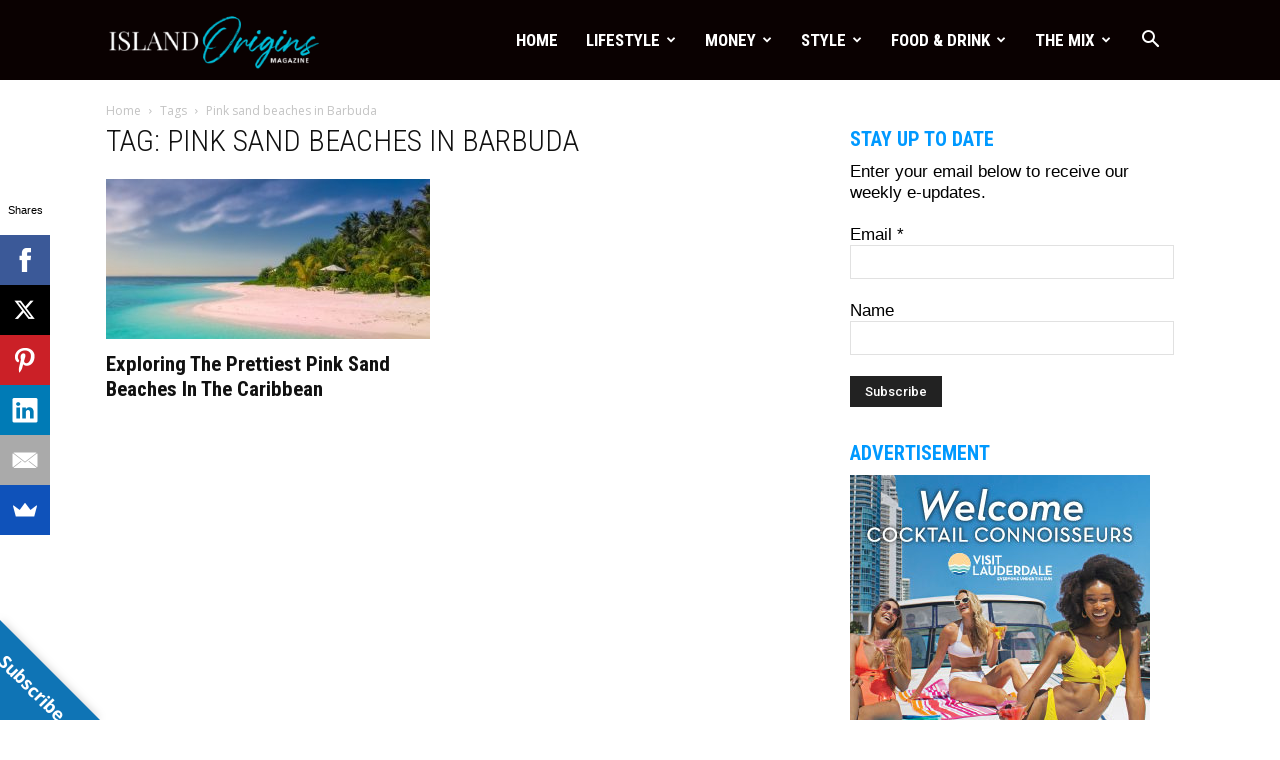

--- FILE ---
content_type: text/html; charset=UTF-8
request_url: https://islandoriginsmag.com/tag/pink-sand-beaches-in-barbuda/
body_size: 27968
content:
<!doctype html >
<!--[if IE 8]>    <html class="ie8" lang="en"> <![endif]-->
<!--[if IE 9]>    <html class="ie9" lang="en"> <![endif]-->
<!--[if gt IE 8]><!--> <html lang="en-US" prefix="og: https://ogp.me/ns#"> <!--<![endif]-->
<head>
    <title>Pink Sand Beaches In Barbuda - Island Origins | The Caribbean American Lifestyle Magazine</title>
    <meta charset="UTF-8" />
    <meta name="viewport" content="width=device-width, initial-scale=1.0">
    <link rel="pingback" href="https://islandoriginsmag.com/xmlrpc.php" />
    <link rel="icon" type="image/png" href="https://islandoriginsmag.com/wp-content/uploads/2020/10/IO-Favicon-FC-black.png">
<!-- Search Engine Optimization by Rank Math - https://rankmath.com/ -->
<meta name="robots" content="follow, index, max-snippet:-1, max-video-preview:-1, max-image-preview:large"/>
<link rel="canonical" href="https://islandoriginsmag.com/tag/pink-sand-beaches-in-barbuda/" />
<meta property="og:locale" content="en_US" />
<meta property="og:type" content="article" />
<meta property="og:title" content="Pink Sand Beaches In Barbuda - Island Origins | The Caribbean American Lifestyle Magazine" />
<meta property="og:url" content="https://islandoriginsmag.com/tag/pink-sand-beaches-in-barbuda/" />
<meta property="og:site_name" content="Island Origins | The Caribbean American Lifestyle Magazine" />
<meta property="article:publisher" content="http://facebook.com/islandorigins" />
<meta name="twitter:card" content="summary_large_image" />
<meta name="twitter:title" content="Pink Sand Beaches In Barbuda - Island Origins | The Caribbean American Lifestyle Magazine" />
<meta name="twitter:site" content="@islandorigins" />
<meta name="twitter:label1" content="Posts" />
<meta name="twitter:data1" content="1" />
<script type="application/ld+json" class="rank-math-schema">{"@context":"https://schema.org","@graph":[{"@type":"Place","@id":"https://islandoriginsmag.com/#place","address":{"@type":"PostalAddress","addressLocality":"Fort Lauderdale","addressRegion":"Florida","postalCode":"33312","addressCountry":"United States"}},{"@type":"Organization","@id":"https://islandoriginsmag.com/#organization","name":"Island Origins Magazine","url":"https://islandoriginsmag.com","sameAs":["http://facebook.com/islandorigins","https://twitter.com/islandorigins"],"address":{"@type":"PostalAddress","addressLocality":"Fort Lauderdale","addressRegion":"Florida","postalCode":"33312","addressCountry":"United States"},"location":{"@id":"https://islandoriginsmag.com/#place"}},{"@type":"WebSite","@id":"https://islandoriginsmag.com/#website","url":"https://islandoriginsmag.com","name":"Island Origins Magazine","publisher":{"@id":"https://islandoriginsmag.com/#organization"},"inLanguage":"en-US"},{"@type":"BreadcrumbList","@id":"https://islandoriginsmag.com/tag/pink-sand-beaches-in-barbuda/#breadcrumb","itemListElement":[{"@type":"ListItem","position":"1","item":{"@id":"https://islandoriginsmag.com","name":"Home"}},{"@type":"ListItem","position":"2","item":{"@id":"https://islandoriginsmag.com/tag/pink-sand-beaches-in-barbuda/","name":"pink sand beaches in Barbuda"}}]},{"@type":"CollectionPage","@id":"https://islandoriginsmag.com/tag/pink-sand-beaches-in-barbuda/#webpage","url":"https://islandoriginsmag.com/tag/pink-sand-beaches-in-barbuda/","name":"Pink Sand Beaches In Barbuda - Island Origins | The Caribbean American Lifestyle Magazine","isPartOf":{"@id":"https://islandoriginsmag.com/#website"},"inLanguage":"en-US","breadcrumb":{"@id":"https://islandoriginsmag.com/tag/pink-sand-beaches-in-barbuda/#breadcrumb"}}]}</script>
<!-- /Rank Math WordPress SEO plugin -->

<link rel='dns-prefetch' href='//stats.wp.com' />
<link rel='dns-prefetch' href='//fonts.googleapis.com' />
<link rel="alternate" type="application/rss+xml" title="Island Origins | The Caribbean American Lifestyle Magazine &raquo; Feed" href="https://islandoriginsmag.com/feed/" />
<link rel="alternate" type="application/rss+xml" title="Island Origins | The Caribbean American Lifestyle Magazine &raquo; Comments Feed" href="https://islandoriginsmag.com/comments/feed/" />
<link rel="alternate" type="text/calendar" title="Island Origins | The Caribbean American Lifestyle Magazine &raquo; iCal Feed" href="https://islandoriginsmag.com/events/?ical=1" />
<link rel="alternate" type="application/rss+xml" title="Island Origins | The Caribbean American Lifestyle Magazine &raquo; pink sand beaches in Barbuda Tag Feed" href="https://islandoriginsmag.com/tag/pink-sand-beaches-in-barbuda/feed/" />
<script type="text/javascript">
window._wpemojiSettings = {"baseUrl":"https:\/\/s.w.org\/images\/core\/emoji\/14.0.0\/72x72\/","ext":".png","svgUrl":"https:\/\/s.w.org\/images\/core\/emoji\/14.0.0\/svg\/","svgExt":".svg","source":{"concatemoji":"https:\/\/islandoriginsmag.com\/wp-includes\/js\/wp-emoji-release.min.js?ver=6.1.9"}};
/*! This file is auto-generated */
!function(e,a,t){var n,r,o,i=a.createElement("canvas"),p=i.getContext&&i.getContext("2d");function s(e,t){var a=String.fromCharCode,e=(p.clearRect(0,0,i.width,i.height),p.fillText(a.apply(this,e),0,0),i.toDataURL());return p.clearRect(0,0,i.width,i.height),p.fillText(a.apply(this,t),0,0),e===i.toDataURL()}function c(e){var t=a.createElement("script");t.src=e,t.defer=t.type="text/javascript",a.getElementsByTagName("head")[0].appendChild(t)}for(o=Array("flag","emoji"),t.supports={everything:!0,everythingExceptFlag:!0},r=0;r<o.length;r++)t.supports[o[r]]=function(e){if(p&&p.fillText)switch(p.textBaseline="top",p.font="600 32px Arial",e){case"flag":return s([127987,65039,8205,9895,65039],[127987,65039,8203,9895,65039])?!1:!s([55356,56826,55356,56819],[55356,56826,8203,55356,56819])&&!s([55356,57332,56128,56423,56128,56418,56128,56421,56128,56430,56128,56423,56128,56447],[55356,57332,8203,56128,56423,8203,56128,56418,8203,56128,56421,8203,56128,56430,8203,56128,56423,8203,56128,56447]);case"emoji":return!s([129777,127995,8205,129778,127999],[129777,127995,8203,129778,127999])}return!1}(o[r]),t.supports.everything=t.supports.everything&&t.supports[o[r]],"flag"!==o[r]&&(t.supports.everythingExceptFlag=t.supports.everythingExceptFlag&&t.supports[o[r]]);t.supports.everythingExceptFlag=t.supports.everythingExceptFlag&&!t.supports.flag,t.DOMReady=!1,t.readyCallback=function(){t.DOMReady=!0},t.supports.everything||(n=function(){t.readyCallback()},a.addEventListener?(a.addEventListener("DOMContentLoaded",n,!1),e.addEventListener("load",n,!1)):(e.attachEvent("onload",n),a.attachEvent("onreadystatechange",function(){"complete"===a.readyState&&t.readyCallback()})),(e=t.source||{}).concatemoji?c(e.concatemoji):e.wpemoji&&e.twemoji&&(c(e.twemoji),c(e.wpemoji)))}(window,document,window._wpemojiSettings);
</script>
<!-- islandoriginsmag.com is managing ads with Advanced Ads 2.0.9 – https://wpadvancedads.com/ --><script id="islan-ready">
			window.advanced_ads_ready=function(e,a){a=a||"complete";var d=function(e){return"interactive"===a?"loading"!==e:"complete"===e};d(document.readyState)?e():document.addEventListener("readystatechange",(function(a){d(a.target.readyState)&&e()}),{once:"interactive"===a})},window.advanced_ads_ready_queue=window.advanced_ads_ready_queue||[];		</script>
		<style type="text/css">
img.wp-smiley,
img.emoji {
	display: inline !important;
	border: none !important;
	box-shadow: none !important;
	height: 1em !important;
	width: 1em !important;
	margin: 0 0.07em !important;
	vertical-align: -0.1em !important;
	background: none !important;
	padding: 0 !important;
}
</style>
	<link rel='stylesheet' id='sbi_styles-css' href='https://islandoriginsmag.com/wp-content/plugins/instagram-feed/css/sbi-styles.min.css?ver=6.9.1' type='text/css' media='all' />
<link rel='stylesheet' id='wp-block-library-css' href='https://islandoriginsmag.com/wp-includes/css/dist/block-library/style.min.css?ver=6.1.9' type='text/css' media='all' />
<style id='ideabox-toc-style-inline-css' type='text/css'>
html{scroll-behavior:auto !important}.ib-toc-container .ib-toc-icon-collapse,.ib-toc-container .ib-toc-icon-expand{display:none;height:20px;line-height:1}.ib-toc-container .ib-toc-icon-collapse svg,.ib-toc-container .ib-toc-icon-expand svg{fill:var(--fill)}.ib-toc-container.ib-toc-expanded .ib-toc-icon-collapse{display:inline}.ib-toc-container.ib-toc-collapsed .ib-toc-icon-expand{display:inline}.ib-toc-container .ib-toc-header{padding:10px 20px;display:flex;flex-direction:row;justify-content:space-between;align-items:center;cursor:pointer}.ib-toc-container .ib-toc-header .ib-toc-header-right{display:flex}.ib-toc-container .ib-toc-body{padding:20px}.ib-toc-container .ib-toc-separator{height:1px;background-color:#333}.ib-toc-container .ib-toc-anchors{margin:0;padding:0}.ib-toc-container .ib-toc-anchors ul,.ib-toc-container .ib-toc-anchors ol{padding-left:45px}.ib-toc-container .ib-toc-anchors li{margin-top:var(--listSpacing)}.ib-toc-container .ib-toc-anchors>li:first-of-type{margin-top:0}.ib-toc-container .ib-toc-anchors a{color:var(--linkColor)}.ib-toc-container ol{list-style:none !important;counter-reset:item}.ib-toc-container ol li{counter-increment:item}.ib-toc-container ol li:before{content:counters(item, ".") " ";display:inline-block;margin-right:.5em;text-align:right}.ib-toc-container ol.ib-toc-anchors>li:before{content:counters(item, ".") ". "}

</style>
<style id='rank-math-toc-block-style-inline-css' type='text/css'>
.wp-block-rank-math-toc-block nav ol{counter-reset:item}.wp-block-rank-math-toc-block nav ol li{display:block}.wp-block-rank-math-toc-block nav ol li:before{content:counters(item, ".") " ";counter-increment:item}

</style>
<link rel='stylesheet' id='wc-blocks-vendors-style-css' href='https://islandoriginsmag.com/wp-content/plugins/woocommerce/packages/woocommerce-blocks/build/wc-blocks-vendors-style.css?ver=10.4.6' type='text/css' media='all' />
<link rel='stylesheet' id='wc-blocks-style-css' href='https://islandoriginsmag.com/wp-content/plugins/woocommerce/packages/woocommerce-blocks/build/wc-blocks-style.css?ver=10.4.6' type='text/css' media='all' />
<link rel='stylesheet' id='classic-theme-styles-css' href='https://islandoriginsmag.com/wp-includes/css/classic-themes.min.css?ver=1' type='text/css' media='all' />
<style id='global-styles-inline-css' type='text/css'>
body{--wp--preset--color--black: #000000;--wp--preset--color--cyan-bluish-gray: #abb8c3;--wp--preset--color--white: #ffffff;--wp--preset--color--pale-pink: #f78da7;--wp--preset--color--vivid-red: #cf2e2e;--wp--preset--color--luminous-vivid-orange: #ff6900;--wp--preset--color--luminous-vivid-amber: #fcb900;--wp--preset--color--light-green-cyan: #7bdcb5;--wp--preset--color--vivid-green-cyan: #00d084;--wp--preset--color--pale-cyan-blue: #8ed1fc;--wp--preset--color--vivid-cyan-blue: #0693e3;--wp--preset--color--vivid-purple: #9b51e0;--wp--preset--gradient--vivid-cyan-blue-to-vivid-purple: linear-gradient(135deg,rgba(6,147,227,1) 0%,rgb(155,81,224) 100%);--wp--preset--gradient--light-green-cyan-to-vivid-green-cyan: linear-gradient(135deg,rgb(122,220,180) 0%,rgb(0,208,130) 100%);--wp--preset--gradient--luminous-vivid-amber-to-luminous-vivid-orange: linear-gradient(135deg,rgba(252,185,0,1) 0%,rgba(255,105,0,1) 100%);--wp--preset--gradient--luminous-vivid-orange-to-vivid-red: linear-gradient(135deg,rgba(255,105,0,1) 0%,rgb(207,46,46) 100%);--wp--preset--gradient--very-light-gray-to-cyan-bluish-gray: linear-gradient(135deg,rgb(238,238,238) 0%,rgb(169,184,195) 100%);--wp--preset--gradient--cool-to-warm-spectrum: linear-gradient(135deg,rgb(74,234,220) 0%,rgb(151,120,209) 20%,rgb(207,42,186) 40%,rgb(238,44,130) 60%,rgb(251,105,98) 80%,rgb(254,248,76) 100%);--wp--preset--gradient--blush-light-purple: linear-gradient(135deg,rgb(255,206,236) 0%,rgb(152,150,240) 100%);--wp--preset--gradient--blush-bordeaux: linear-gradient(135deg,rgb(254,205,165) 0%,rgb(254,45,45) 50%,rgb(107,0,62) 100%);--wp--preset--gradient--luminous-dusk: linear-gradient(135deg,rgb(255,203,112) 0%,rgb(199,81,192) 50%,rgb(65,88,208) 100%);--wp--preset--gradient--pale-ocean: linear-gradient(135deg,rgb(255,245,203) 0%,rgb(182,227,212) 50%,rgb(51,167,181) 100%);--wp--preset--gradient--electric-grass: linear-gradient(135deg,rgb(202,248,128) 0%,rgb(113,206,126) 100%);--wp--preset--gradient--midnight: linear-gradient(135deg,rgb(2,3,129) 0%,rgb(40,116,252) 100%);--wp--preset--duotone--dark-grayscale: url('#wp-duotone-dark-grayscale');--wp--preset--duotone--grayscale: url('#wp-duotone-grayscale');--wp--preset--duotone--purple-yellow: url('#wp-duotone-purple-yellow');--wp--preset--duotone--blue-red: url('#wp-duotone-blue-red');--wp--preset--duotone--midnight: url('#wp-duotone-midnight');--wp--preset--duotone--magenta-yellow: url('#wp-duotone-magenta-yellow');--wp--preset--duotone--purple-green: url('#wp-duotone-purple-green');--wp--preset--duotone--blue-orange: url('#wp-duotone-blue-orange');--wp--preset--font-size--small: 13px;--wp--preset--font-size--medium: 20px;--wp--preset--font-size--large: 36px;--wp--preset--font-size--x-large: 42px;--wp--preset--spacing--20: 0.44rem;--wp--preset--spacing--30: 0.67rem;--wp--preset--spacing--40: 1rem;--wp--preset--spacing--50: 1.5rem;--wp--preset--spacing--60: 2.25rem;--wp--preset--spacing--70: 3.38rem;--wp--preset--spacing--80: 5.06rem;}:where(.is-layout-flex){gap: 0.5em;}body .is-layout-flow > .alignleft{float: left;margin-inline-start: 0;margin-inline-end: 2em;}body .is-layout-flow > .alignright{float: right;margin-inline-start: 2em;margin-inline-end: 0;}body .is-layout-flow > .aligncenter{margin-left: auto !important;margin-right: auto !important;}body .is-layout-constrained > .alignleft{float: left;margin-inline-start: 0;margin-inline-end: 2em;}body .is-layout-constrained > .alignright{float: right;margin-inline-start: 2em;margin-inline-end: 0;}body .is-layout-constrained > .aligncenter{margin-left: auto !important;margin-right: auto !important;}body .is-layout-constrained > :where(:not(.alignleft):not(.alignright):not(.alignfull)){max-width: var(--wp--style--global--content-size);margin-left: auto !important;margin-right: auto !important;}body .is-layout-constrained > .alignwide{max-width: var(--wp--style--global--wide-size);}body .is-layout-flex{display: flex;}body .is-layout-flex{flex-wrap: wrap;align-items: center;}body .is-layout-flex > *{margin: 0;}:where(.wp-block-columns.is-layout-flex){gap: 2em;}.has-black-color{color: var(--wp--preset--color--black) !important;}.has-cyan-bluish-gray-color{color: var(--wp--preset--color--cyan-bluish-gray) !important;}.has-white-color{color: var(--wp--preset--color--white) !important;}.has-pale-pink-color{color: var(--wp--preset--color--pale-pink) !important;}.has-vivid-red-color{color: var(--wp--preset--color--vivid-red) !important;}.has-luminous-vivid-orange-color{color: var(--wp--preset--color--luminous-vivid-orange) !important;}.has-luminous-vivid-amber-color{color: var(--wp--preset--color--luminous-vivid-amber) !important;}.has-light-green-cyan-color{color: var(--wp--preset--color--light-green-cyan) !important;}.has-vivid-green-cyan-color{color: var(--wp--preset--color--vivid-green-cyan) !important;}.has-pale-cyan-blue-color{color: var(--wp--preset--color--pale-cyan-blue) !important;}.has-vivid-cyan-blue-color{color: var(--wp--preset--color--vivid-cyan-blue) !important;}.has-vivid-purple-color{color: var(--wp--preset--color--vivid-purple) !important;}.has-black-background-color{background-color: var(--wp--preset--color--black) !important;}.has-cyan-bluish-gray-background-color{background-color: var(--wp--preset--color--cyan-bluish-gray) !important;}.has-white-background-color{background-color: var(--wp--preset--color--white) !important;}.has-pale-pink-background-color{background-color: var(--wp--preset--color--pale-pink) !important;}.has-vivid-red-background-color{background-color: var(--wp--preset--color--vivid-red) !important;}.has-luminous-vivid-orange-background-color{background-color: var(--wp--preset--color--luminous-vivid-orange) !important;}.has-luminous-vivid-amber-background-color{background-color: var(--wp--preset--color--luminous-vivid-amber) !important;}.has-light-green-cyan-background-color{background-color: var(--wp--preset--color--light-green-cyan) !important;}.has-vivid-green-cyan-background-color{background-color: var(--wp--preset--color--vivid-green-cyan) !important;}.has-pale-cyan-blue-background-color{background-color: var(--wp--preset--color--pale-cyan-blue) !important;}.has-vivid-cyan-blue-background-color{background-color: var(--wp--preset--color--vivid-cyan-blue) !important;}.has-vivid-purple-background-color{background-color: var(--wp--preset--color--vivid-purple) !important;}.has-black-border-color{border-color: var(--wp--preset--color--black) !important;}.has-cyan-bluish-gray-border-color{border-color: var(--wp--preset--color--cyan-bluish-gray) !important;}.has-white-border-color{border-color: var(--wp--preset--color--white) !important;}.has-pale-pink-border-color{border-color: var(--wp--preset--color--pale-pink) !important;}.has-vivid-red-border-color{border-color: var(--wp--preset--color--vivid-red) !important;}.has-luminous-vivid-orange-border-color{border-color: var(--wp--preset--color--luminous-vivid-orange) !important;}.has-luminous-vivid-amber-border-color{border-color: var(--wp--preset--color--luminous-vivid-amber) !important;}.has-light-green-cyan-border-color{border-color: var(--wp--preset--color--light-green-cyan) !important;}.has-vivid-green-cyan-border-color{border-color: var(--wp--preset--color--vivid-green-cyan) !important;}.has-pale-cyan-blue-border-color{border-color: var(--wp--preset--color--pale-cyan-blue) !important;}.has-vivid-cyan-blue-border-color{border-color: var(--wp--preset--color--vivid-cyan-blue) !important;}.has-vivid-purple-border-color{border-color: var(--wp--preset--color--vivid-purple) !important;}.has-vivid-cyan-blue-to-vivid-purple-gradient-background{background: var(--wp--preset--gradient--vivid-cyan-blue-to-vivid-purple) !important;}.has-light-green-cyan-to-vivid-green-cyan-gradient-background{background: var(--wp--preset--gradient--light-green-cyan-to-vivid-green-cyan) !important;}.has-luminous-vivid-amber-to-luminous-vivid-orange-gradient-background{background: var(--wp--preset--gradient--luminous-vivid-amber-to-luminous-vivid-orange) !important;}.has-luminous-vivid-orange-to-vivid-red-gradient-background{background: var(--wp--preset--gradient--luminous-vivid-orange-to-vivid-red) !important;}.has-very-light-gray-to-cyan-bluish-gray-gradient-background{background: var(--wp--preset--gradient--very-light-gray-to-cyan-bluish-gray) !important;}.has-cool-to-warm-spectrum-gradient-background{background: var(--wp--preset--gradient--cool-to-warm-spectrum) !important;}.has-blush-light-purple-gradient-background{background: var(--wp--preset--gradient--blush-light-purple) !important;}.has-blush-bordeaux-gradient-background{background: var(--wp--preset--gradient--blush-bordeaux) !important;}.has-luminous-dusk-gradient-background{background: var(--wp--preset--gradient--luminous-dusk) !important;}.has-pale-ocean-gradient-background{background: var(--wp--preset--gradient--pale-ocean) !important;}.has-electric-grass-gradient-background{background: var(--wp--preset--gradient--electric-grass) !important;}.has-midnight-gradient-background{background: var(--wp--preset--gradient--midnight) !important;}.has-small-font-size{font-size: var(--wp--preset--font-size--small) !important;}.has-medium-font-size{font-size: var(--wp--preset--font-size--medium) !important;}.has-large-font-size{font-size: var(--wp--preset--font-size--large) !important;}.has-x-large-font-size{font-size: var(--wp--preset--font-size--x-large) !important;}
.wp-block-navigation a:where(:not(.wp-element-button)){color: inherit;}
:where(.wp-block-columns.is-layout-flex){gap: 2em;}
.wp-block-pullquote{font-size: 1.5em;line-height: 1.6;}
</style>
<link rel='stylesheet' id='cpsh-shortcodes-css' href='https://islandoriginsmag.com/wp-content/plugins/column-shortcodes//assets/css/shortcodes.css?ver=1.0.1' type='text/css' media='all' />
<link rel='stylesheet' id='woocommerce-layout-css' href='https://islandoriginsmag.com/wp-content/plugins/woocommerce/assets/css/woocommerce-layout.css?ver=7.9.0' type='text/css' media='all' />
<link rel='stylesheet' id='woocommerce-smallscreen-css' href='https://islandoriginsmag.com/wp-content/plugins/woocommerce/assets/css/woocommerce-smallscreen.css?ver=7.9.0' type='text/css' media='only screen and (max-width: 768px)' />
<link rel='stylesheet' id='woocommerce-general-css' href='https://islandoriginsmag.com/wp-content/plugins/woocommerce/assets/css/woocommerce.css?ver=7.9.0' type='text/css' media='all' />
<style id='woocommerce-inline-inline-css' type='text/css'>
.woocommerce form .form-row .required { visibility: visible; }
</style>
<link rel='stylesheet' id='google-fonts-style-css' href='https://fonts.googleapis.com/css?family=Roboto+Condensed%3A400%2C500%2C600%2C700%7COpen+Sans%3A300italic%2C400%2C400italic%2C600%2C600italic%2C700%2C500%7CRoboto%3A300%2C400%2C400italic%2C500%2C500italic%2C700%2C900%2C600&#038;ver=8.8.1' type='text/css' media='all' />
<style id='akismet-widget-style-inline-css' type='text/css'>

			.a-stats {
				--akismet-color-mid-green: #357b49;
				--akismet-color-white: #fff;
				--akismet-color-light-grey: #f6f7f7;

				max-width: 350px;
				width: auto;
			}

			.a-stats * {
				all: unset;
				box-sizing: border-box;
			}

			.a-stats strong {
				font-weight: 600;
			}

			.a-stats a.a-stats__link,
			.a-stats a.a-stats__link:visited,
			.a-stats a.a-stats__link:active {
				background: var(--akismet-color-mid-green);
				border: none;
				box-shadow: none;
				border-radius: 8px;
				color: var(--akismet-color-white);
				cursor: pointer;
				display: block;
				font-family: -apple-system, BlinkMacSystemFont, 'Segoe UI', 'Roboto', 'Oxygen-Sans', 'Ubuntu', 'Cantarell', 'Helvetica Neue', sans-serif;
				font-weight: 500;
				padding: 12px;
				text-align: center;
				text-decoration: none;
				transition: all 0.2s ease;
			}

			/* Extra specificity to deal with TwentyTwentyOne focus style */
			.widget .a-stats a.a-stats__link:focus {
				background: var(--akismet-color-mid-green);
				color: var(--akismet-color-white);
				text-decoration: none;
			}

			.a-stats a.a-stats__link:hover {
				filter: brightness(110%);
				box-shadow: 0 4px 12px rgba(0, 0, 0, 0.06), 0 0 2px rgba(0, 0, 0, 0.16);
			}

			.a-stats .count {
				color: var(--akismet-color-white);
				display: block;
				font-size: 1.5em;
				line-height: 1.4;
				padding: 0 13px;
				white-space: nowrap;
			}
		
</style>
<link rel='stylesheet' id='mimi-base-css' href='https://islandoriginsmag.com/wp-content/plugins/mad-mimi-sign-up-forms/css/mimi.min.css?ver=1.5.1' type='text/css' media='all' />
<link rel='stylesheet' id='js_composer_front-css' href='https://islandoriginsmag.com/wp-content/plugins/js_composer/assets/css/js_composer.min.css?ver=6.10.0' type='text/css' media='all' />
<link rel='stylesheet' id='td-theme-css' href='https://islandoriginsmag.com/wp-content/themes/Newspaper/style.css?ver=8.8.1' type='text/css' media='all' />
<link rel='stylesheet' id='td-theme-woo-css' href='https://islandoriginsmag.com/wp-content/themes/Newspaper/style-woocommerce.css?ver=8.8.1' type='text/css' media='all' />
<link rel='stylesheet' id='td-theme-demo-style-css' href='https://islandoriginsmag.com/wp-content/themes/Newspaper/includes/demos/what/demo_style.css?ver=8.8.1' type='text/css' media='all' />
<!--n2css--><!--n2js--><script type='text/javascript' src='https://islandoriginsmag.com/wp-includes/js/dist/vendor/regenerator-runtime.min.js?ver=0.13.9' id='regenerator-runtime-js'></script>
<script type='text/javascript' src='https://islandoriginsmag.com/wp-includes/js/dist/vendor/wp-polyfill.min.js?ver=3.15.0' id='wp-polyfill-js'></script>
<script type='text/javascript' src='https://islandoriginsmag.com/wp-includes/js/dist/hooks.min.js?ver=4169d3cf8e8d95a3d6d5' id='wp-hooks-js'></script>
<script type='text/javascript' src='https://stats.wp.com/w.js?ver=202604' id='woo-tracks-js'></script>
<script type='text/javascript' src='https://islandoriginsmag.com/wp-includes/js/jquery/jquery.min.js?ver=3.6.1' id='jquery-core-js'></script>
<script type='text/javascript' src='https://islandoriginsmag.com/wp-includes/js/jquery/jquery-migrate.min.js?ver=3.3.2' id='jquery-migrate-js'></script>
<script type='text/javascript' src='https://islandoriginsmag.com/wp-content/plugins/table-of-contents/assets/js/frontend.js?ver=1.0.2' id='ideabox-toc-script-js'></script>
<script type='text/javascript' src='https://islandoriginsmag.com/wp-content/plugins/woocommerce/assets/js/jquery-blockui/jquery.blockUI.min.js?ver=2.7.0-wc.7.9.0' id='jquery-blockui-js'></script>
<script type='text/javascript' id='wc-add-to-cart-js-extra'>
/* <![CDATA[ */
var wc_add_to_cart_params = {"ajax_url":"\/wp-admin\/admin-ajax.php","wc_ajax_url":"\/?wc-ajax=%%endpoint%%","i18n_view_cart":"View cart","cart_url":"https:\/\/islandoriginsmag.com\/cart\/","is_cart":"","cart_redirect_after_add":"yes"};
/* ]]> */
</script>
<script type='text/javascript' src='https://islandoriginsmag.com/wp-content/plugins/woocommerce/assets/js/frontend/add-to-cart.min.js?ver=7.9.0' id='wc-add-to-cart-js'></script>
<script type='text/javascript' src='https://islandoriginsmag.com/wp-content/plugins/js_composer/assets/js/vendors/woocommerce-add-to-cart.js?ver=6.10.0' id='vc_woocommerce-add-to-cart-js-js'></script>
<link rel="https://api.w.org/" href="https://islandoriginsmag.com/wp-json/" /><link rel="alternate" type="application/json" href="https://islandoriginsmag.com/wp-json/wp/v2/tags/1495" /><link rel="EditURI" type="application/rsd+xml" title="RSD" href="https://islandoriginsmag.com/xmlrpc.php?rsd" />
<link rel="wlwmanifest" type="application/wlwmanifest+xml" href="https://islandoriginsmag.com/wp-includes/wlwmanifest.xml" />
<meta name="generator" content="WordPress 6.1.9" />
	<link rel="preconnect" href="https://fonts.googleapis.com">
	<link rel="preconnect" href="https://fonts.gstatic.com">
	<link href='https://fonts.googleapis.com/css2?display=swap&family=Roboto+Condensed:wght@300' rel='stylesheet'>

<!-- This site is optimized with the Schema plugin v1.7.9.6 - https://schema.press -->
<script type="application/ld+json">[{"@context":"http:\/\/schema.org\/","@type":"WPHeader","url":"","headline":"Tag: pink sand beaches in Barbuda","description":""},{"@context":"http:\/\/schema.org\/","@type":"WPFooter","url":"","headline":"Tag: pink sand beaches in Barbuda","description":""}]</script>



<!-- This site is optimized with the Schema plugin v1.7.9.6 - https://schema.press -->
<script type="application/ld+json">{"@context":"https:\/\/schema.org\/","@type":"CollectionPage","headline":"pink sand beaches in Barbuda Tag","description":"","url":"https:\/\/islandoriginsmag.com\/tag\/bermuda-pink-sand-beaches\/","sameAs":[],"hasPart":[{"@context":"https:\/\/schema.org\/","@type":"BlogPosting","mainEntityOfPage":{"@type":"WebPage","@id":"https:\/\/islandoriginsmag.com\/pink-sand-beaches\/"},"url":"https:\/\/islandoriginsmag.com\/pink-sand-beaches\/","headline":"Exploring the Prettiest Pink Sand Beaches in the Caribbean","datePublished":"2019-05-06T09:00:37-04:00","dateModified":"2020-07-26T11:11:23-04:00","publisher":{"@type":"Organization","@id":"https:\/\/islandoriginsmag.com\/#organization","name":"Island Origins | The Caribbean American Lifestyle Magazine","logo":{"@type":"ImageObject","url":"https:\/\/www.islandoriginsmag.com\/wp-content\/uploads\/2018\/10\/Island-Origins-Magazine-Logo-Schema.png","width":600,"height":60}},"image":{"@type":"ImageObject","url":"https:\/\/islandoriginsmag.com\/wp-content\/uploads\/2019\/04\/beach-coast-coconut-trees-221471-1.jpg","width":800,"height":533},"articleSection":"Featured","keywords":"Bermuda pink sand beaches, Caribbean beaches, Caribbean pink sand beaches, crane beach barbados, Eleuthera, French Leave Beach, French Leave Beach Eleuthera, Horseshoe Bay Beach, Horseshoe Bay Beach Bermuda, Jobson’s Cove, Jobson’s Cove Bermuda, low bay Barbuda, pink beach bonair, pink sand beaches, pink sand beaches in Barbados, pink sand beaches in Barbuda, pink sand beaches in Bermuda, pink sand beaches in bonaire, pink sand beaches in the Bahamas, pink sand beaches in the Caribbean, Pink Sands Beach, Pink Sands Beach Bahamas","description":"The Caribbean is abundantly blessed with beautiful beach vistas. But there's a particular magic surrounding the Caribbean's stunning pink sand beaches, where blush pink sand meets the bright blue sea and sky. Rare and undeniably stunning, these amazing coastal destinations prove a must-see for any beach aficionados. No Instagram filters","author":{"@type":"Person","name":"Monique McIntosh","url":"https:\/\/islandoriginsmag.com\/author\/monique\/","description":"Monique McIntosh is the digital editor of Island Origins Magazine, and a spectacular freelance writer. She's originally from Kingston, Jamaica, with an MFA in Creative Writing from Florida Atlantic University and a BA in English Literature from Davidson College. She particularly loves profiling artists and learning more about their creative process.\r\nReach out to her if you want to work together on something interesting. She particularly loves anything creative from the Caribbean.\r\nRead more of her writing on her website at moniquemcintosh.com","image":{"@type":"ImageObject","url":"https:\/\/secure.gravatar.com\/avatar\/31ed2febcaa5db58362e292793b3a20f?s=96&d=mm&r=g","height":96,"width":96}},"commentCount":"0"}]}</script>

<meta name="tec-api-version" content="v1"><meta name="tec-api-origin" content="https://islandoriginsmag.com"><link rel="alternate" href="https://islandoriginsmag.com/wp-json/tribe/events/v1/events/?tags=pink-sand-beaches-in-barbuda" /><!--[if lt IE 9]><script src="https://cdnjs.cloudflare.com/ajax/libs/html5shiv/3.7.3/html5shiv.js"></script><![endif]-->
    	<noscript><style>.woocommerce-product-gallery{ opacity: 1 !important; }</style></noscript>
	<meta name="generator" content="Powered by WPBakery Page Builder - drag and drop page builder for WordPress."/>


<!-- This site is optimized with the Schema plugin v1.7.9.6 - https://schema.press -->
<script type="application/ld+json">{
    "@context": "http://schema.org",
    "@type": "BreadcrumbList",
    "itemListElement": [
        {
            "@type": "ListItem",
            "position": 1,
            "item": {
                "@id": "https://islandoriginsmag.com",
                "name": "Home"
            }
        },
        {
            "@type": "ListItem",
            "position": 2,
            "item": {
                "@id": "https://islandoriginsmag.com/blog/",
                "name": "Blog"
            }
        },
        {
            "@type": "ListItem",
            "position": 3,
            "item": {
                "@id": "https://islandoriginsmag.com/tag/pink-sand-beaches-in-barbuda/",
                "name": "pink sand beaches in Barbuda"
            }
        }
    ]
}</script>

<script id="google_gtagjs" src="https://www.googletagmanager.com/gtag/js?id=UA-104700076-1" async="async" type="text/javascript"></script>
<script id="google_gtagjs-inline" type="text/javascript">
window.dataLayer = window.dataLayer || [];function gtag(){dataLayer.push(arguments);}gtag('js', new Date());gtag('config', 'UA-104700076-1', {} );
</script>
 <meta name="robots" id="tec_noindex" content="noindex, follow" />

<!-- JS generated by theme -->

<script>
    
    

	    var tdBlocksArray = []; //here we store all the items for the current page

	    //td_block class - each ajax block uses a object of this class for requests
	    function tdBlock() {
		    this.id = '';
		    this.block_type = 1; //block type id (1-234 etc)
		    this.atts = '';
		    this.td_column_number = '';
		    this.td_current_page = 1; //
		    this.post_count = 0; //from wp
		    this.found_posts = 0; //from wp
		    this.max_num_pages = 0; //from wp
		    this.td_filter_value = ''; //current live filter value
		    this.is_ajax_running = false;
		    this.td_user_action = ''; // load more or infinite loader (used by the animation)
		    this.header_color = '';
		    this.ajax_pagination_infinite_stop = ''; //show load more at page x
	    }


        // td_js_generator - mini detector
        (function(){
            var htmlTag = document.getElementsByTagName("html")[0];

	        if ( navigator.userAgent.indexOf("MSIE 10.0") > -1 ) {
                htmlTag.className += ' ie10';
            }

            if ( !!navigator.userAgent.match(/Trident.*rv\:11\./) ) {
                htmlTag.className += ' ie11';
            }

	        if ( navigator.userAgent.indexOf("Edge") > -1 ) {
                htmlTag.className += ' ieEdge';
            }

            if ( /(iPad|iPhone|iPod)/g.test(navigator.userAgent) ) {
                htmlTag.className += ' td-md-is-ios';
            }

            var user_agent = navigator.userAgent.toLowerCase();
            if ( user_agent.indexOf("android") > -1 ) {
                htmlTag.className += ' td-md-is-android';
            }

            if ( -1 !== navigator.userAgent.indexOf('Mac OS X')  ) {
                htmlTag.className += ' td-md-is-os-x';
            }

            if ( /chrom(e|ium)/.test(navigator.userAgent.toLowerCase()) ) {
               htmlTag.className += ' td-md-is-chrome';
            }

            if ( -1 !== navigator.userAgent.indexOf('Firefox') ) {
                htmlTag.className += ' td-md-is-firefox';
            }

            if ( -1 !== navigator.userAgent.indexOf('Safari') && -1 === navigator.userAgent.indexOf('Chrome') ) {
                htmlTag.className += ' td-md-is-safari';
            }

            if( -1 !== navigator.userAgent.indexOf('IEMobile') ){
                htmlTag.className += ' td-md-is-iemobile';
            }

        })();




        var tdLocalCache = {};

        ( function () {
            "use strict";

            tdLocalCache = {
                data: {},
                remove: function (resource_id) {
                    delete tdLocalCache.data[resource_id];
                },
                exist: function (resource_id) {
                    return tdLocalCache.data.hasOwnProperty(resource_id) && tdLocalCache.data[resource_id] !== null;
                },
                get: function (resource_id) {
                    return tdLocalCache.data[resource_id];
                },
                set: function (resource_id, cachedData) {
                    tdLocalCache.remove(resource_id);
                    tdLocalCache.data[resource_id] = cachedData;
                }
            };
        })();

    
    
var td_viewport_interval_list=[{"limitBottom":767,"sidebarWidth":228},{"limitBottom":1018,"sidebarWidth":300},{"limitBottom":1140,"sidebarWidth":324}];
var td_ajax_url="https:\/\/islandoriginsmag.com\/wp-admin\/admin-ajax.php?td_theme_name=Newspaper&v=8.8.1";
var td_get_template_directory_uri="https:\/\/islandoriginsmag.com\/wp-content\/themes\/Newspaper";
var tds_snap_menu="snap";
var tds_logo_on_sticky="show_header_logo";
var tds_header_style="6";
var td_please_wait="Please wait...";
var td_email_user_pass_incorrect="User or password incorrect!";
var td_email_user_incorrect="Email or username incorrect!";
var td_email_incorrect="Email incorrect!";
var tds_more_articles_on_post_enable="";
var tds_more_articles_on_post_time_to_wait="";
var tds_more_articles_on_post_pages_distance_from_top=0;
var tds_theme_color_site_wide="#0099ff";
var tds_smart_sidebar="enabled";
var tdThemeName="Newspaper";
var td_magnific_popup_translation_tPrev="Previous (Left arrow key)";
var td_magnific_popup_translation_tNext="Next (Right arrow key)";
var td_magnific_popup_translation_tCounter="%curr% of %total%";
var td_magnific_popup_translation_ajax_tError="The content from %url% could not be loaded.";
var td_magnific_popup_translation_image_tError="The image #%curr% could not be loaded.";
var tdDateNamesI18n={"month_names":["January","February","March","April","May","June","July","August","September","October","November","December"],"month_names_short":["Jan","Feb","Mar","Apr","May","Jun","Jul","Aug","Sep","Oct","Nov","Dec"],"day_names":["Sunday","Monday","Tuesday","Wednesday","Thursday","Friday","Saturday"],"day_names_short":["Sun","Mon","Tue","Wed","Thu","Fri","Sat"]};
var td_ad_background_click_link="";
var td_ad_background_click_target="";
</script>


<!-- Header style compiled by theme -->

<style>
    
.td-header-wrap .black-menu .sf-menu > .current-menu-item > a,
    .td-header-wrap .black-menu .sf-menu > .current-menu-ancestor > a,
    .td-header-wrap .black-menu .sf-menu > .current-category-ancestor > a,
    .td-header-wrap .black-menu .sf-menu > li > a:hover,
    .td-header-wrap .black-menu .sf-menu > .sfHover > a,
    .td-header-style-12 .td-header-menu-wrap-full,
    .sf-menu > .current-menu-item > a:after,
    .sf-menu > .current-menu-ancestor > a:after,
    .sf-menu > .current-category-ancestor > a:after,
    .sf-menu > li:hover > a:after,
    .sf-menu > .sfHover > a:after,
    .td-header-style-12 .td-affix,
    .header-search-wrap .td-drop-down-search:after,
    .header-search-wrap .td-drop-down-search .btn:hover,
    input[type=submit]:hover,
    .td-read-more a,
    .td-post-category:hover,
    .td-grid-style-1.td-hover-1 .td-big-grid-post:hover .td-post-category,
    .td-grid-style-5.td-hover-1 .td-big-grid-post:hover .td-post-category,
    .td_top_authors .td-active .td-author-post-count,
    .td_top_authors .td-active .td-author-comments-count,
    .td_top_authors .td_mod_wrap:hover .td-author-post-count,
    .td_top_authors .td_mod_wrap:hover .td-author-comments-count,
    .td-404-sub-sub-title a:hover,
    .td-search-form-widget .wpb_button:hover,
    .td-rating-bar-wrap div,
    .td_category_template_3 .td-current-sub-category,
    .dropcap,
    .td_wrapper_video_playlist .td_video_controls_playlist_wrapper,
    .wpb_default,
    .wpb_default:hover,
    .td-left-smart-list:hover,
    .td-right-smart-list:hover,
    .woocommerce-checkout .woocommerce input.button:hover,
    .woocommerce-page .woocommerce a.button:hover,
    .woocommerce-account div.woocommerce .button:hover,
    #bbpress-forums button:hover,
    .bbp_widget_login .button:hover,
    .td-footer-wrapper .td-post-category,
    .td-footer-wrapper .widget_product_search input[type="submit"]:hover,
    .woocommerce .product a.button:hover,
    .woocommerce .product #respond input#submit:hover,
    .woocommerce .checkout input#place_order:hover,
    .woocommerce .woocommerce.widget .button:hover,
    .single-product .product .summary .cart .button:hover,
    .woocommerce-cart .woocommerce table.cart .button:hover,
    .woocommerce-cart .woocommerce .shipping-calculator-form .button:hover,
    .td-next-prev-wrap a:hover,
    .td-load-more-wrap a:hover,
    .td-post-small-box a:hover,
    .page-nav .current,
    .page-nav:first-child > div,
    .td_category_template_8 .td-category-header .td-category a.td-current-sub-category,
    .td_category_template_4 .td-category-siblings .td-category a:hover,
    #bbpress-forums .bbp-pagination .current,
    #bbpress-forums #bbp-single-user-details #bbp-user-navigation li.current a,
    .td-theme-slider:hover .slide-meta-cat a,
    a.vc_btn-black:hover,
    .td-trending-now-wrapper:hover .td-trending-now-title,
    .td-scroll-up,
    .td-smart-list-button:hover,
    .td-weather-information:before,
    .td-weather-week:before,
    .td_block_exchange .td-exchange-header:before,
    .td_block_big_grid_9.td-grid-style-1 .td-post-category,
    .td_block_big_grid_9.td-grid-style-5 .td-post-category,
    .td-grid-style-6.td-hover-1 .td-module-thumb:after,
    .td-pulldown-syle-2 .td-subcat-dropdown ul:after,
    .td_block_template_9 .td-block-title:after,
    .td_block_template_15 .td-block-title:before,
    div.wpforms-container .wpforms-form div.wpforms-submit-container button[type=submit] {
        background-color: #0099ff;
    }

    .td_block_template_4 .td-related-title .td-cur-simple-item:before {
        border-color: #0099ff transparent transparent transparent !important;
    }

    .woocommerce .woocommerce-message .button:hover,
    .woocommerce .woocommerce-error .button:hover,
    .woocommerce .woocommerce-info .button:hover {
        background-color: #0099ff !important;
    }
    
    
    .td_block_template_4 .td-related-title .td-cur-simple-item,
    .td_block_template_3 .td-related-title .td-cur-simple-item,
    .td_block_template_9 .td-related-title:after {
        background-color: #0099ff;
    }

    .woocommerce .product .onsale,
    .woocommerce.widget .ui-slider .ui-slider-handle {
        background: none #0099ff;
    }

    .woocommerce.widget.widget_layered_nav_filters ul li a {
        background: none repeat scroll 0 0 #0099ff !important;
    }

    a,
    cite a:hover,
    .td_mega_menu_sub_cats .cur-sub-cat,
    .td-mega-span h3 a:hover,
    .td_mod_mega_menu:hover .entry-title a,
    .header-search-wrap .result-msg a:hover,
    .td-header-top-menu .td-drop-down-search .td_module_wrap:hover .entry-title a,
    .td-header-top-menu .td-icon-search:hover,
    .td-header-wrap .result-msg a:hover,
    .top-header-menu li a:hover,
    .top-header-menu .current-menu-item > a,
    .top-header-menu .current-menu-ancestor > a,
    .top-header-menu .current-category-ancestor > a,
    .td-social-icon-wrap > a:hover,
    .td-header-sp-top-widget .td-social-icon-wrap a:hover,
    .td-page-content blockquote p,
    .td-post-content blockquote p,
    .mce-content-body blockquote p,
    .comment-content blockquote p,
    .wpb_text_column blockquote p,
    .td_block_text_with_title blockquote p,
    .td_module_wrap:hover .entry-title a,
    .td-subcat-filter .td-subcat-list a:hover,
    .td-subcat-filter .td-subcat-dropdown a:hover,
    .td_quote_on_blocks,
    .dropcap2,
    .dropcap3,
    .td_top_authors .td-active .td-authors-name a,
    .td_top_authors .td_mod_wrap:hover .td-authors-name a,
    .td-post-next-prev-content a:hover,
    .author-box-wrap .td-author-social a:hover,
    .td-author-name a:hover,
    .td-author-url a:hover,
    .td_mod_related_posts:hover h3 > a,
    .td-post-template-11 .td-related-title .td-related-left:hover,
    .td-post-template-11 .td-related-title .td-related-right:hover,
    .td-post-template-11 .td-related-title .td-cur-simple-item,
    .td-post-template-11 .td_block_related_posts .td-next-prev-wrap a:hover,
    .comment-reply-link:hover,
    .logged-in-as a:hover,
    #cancel-comment-reply-link:hover,
    .td-search-query,
    .td-category-header .td-pulldown-category-filter-link:hover,
    .td-category-siblings .td-subcat-dropdown a:hover,
    .td-category-siblings .td-subcat-dropdown a.td-current-sub-category,
    .widget a:hover,
    .td_wp_recentcomments a:hover,
    .archive .widget_archive .current,
    .archive .widget_archive .current a,
    .widget_calendar tfoot a:hover,
    .woocommerce a.added_to_cart:hover,
    .woocommerce-account .woocommerce-MyAccount-navigation a:hover,
    #bbpress-forums li.bbp-header .bbp-reply-content span a:hover,
    #bbpress-forums .bbp-forum-freshness a:hover,
    #bbpress-forums .bbp-topic-freshness a:hover,
    #bbpress-forums .bbp-forums-list li a:hover,
    #bbpress-forums .bbp-forum-title:hover,
    #bbpress-forums .bbp-topic-permalink:hover,
    #bbpress-forums .bbp-topic-started-by a:hover,
    #bbpress-forums .bbp-topic-started-in a:hover,
    #bbpress-forums .bbp-body .super-sticky li.bbp-topic-title .bbp-topic-permalink,
    #bbpress-forums .bbp-body .sticky li.bbp-topic-title .bbp-topic-permalink,
    .widget_display_replies .bbp-author-name,
    .widget_display_topics .bbp-author-name,
    .footer-text-wrap .footer-email-wrap a,
    .td-subfooter-menu li a:hover,
    .footer-social-wrap a:hover,
    a.vc_btn-black:hover,
    .td-smart-list-dropdown-wrap .td-smart-list-button:hover,
    .td_module_17 .td-read-more a:hover,
    .td_module_18 .td-read-more a:hover,
    .td_module_19 .td-post-author-name a:hover,
    .td-instagram-user a,
    .td-pulldown-syle-2 .td-subcat-dropdown:hover .td-subcat-more span,
    .td-pulldown-syle-2 .td-subcat-dropdown:hover .td-subcat-more i,
    .td-pulldown-syle-3 .td-subcat-dropdown:hover .td-subcat-more span,
    .td-pulldown-syle-3 .td-subcat-dropdown:hover .td-subcat-more i,
    .td-block-title-wrap .td-wrapper-pulldown-filter .td-pulldown-filter-display-option:hover,
    .td-block-title-wrap .td-wrapper-pulldown-filter .td-pulldown-filter-display-option:hover i,
    .td-block-title-wrap .td-wrapper-pulldown-filter .td-pulldown-filter-link:hover,
    .td-block-title-wrap .td-wrapper-pulldown-filter .td-pulldown-filter-item .td-cur-simple-item,
    .td_block_template_2 .td-related-title .td-cur-simple-item,
    .td_block_template_5 .td-related-title .td-cur-simple-item,
    .td_block_template_6 .td-related-title .td-cur-simple-item,
    .td_block_template_7 .td-related-title .td-cur-simple-item,
    .td_block_template_8 .td-related-title .td-cur-simple-item,
    .td_block_template_9 .td-related-title .td-cur-simple-item,
    .td_block_template_10 .td-related-title .td-cur-simple-item,
    .td_block_template_11 .td-related-title .td-cur-simple-item,
    .td_block_template_12 .td-related-title .td-cur-simple-item,
    .td_block_template_13 .td-related-title .td-cur-simple-item,
    .td_block_template_14 .td-related-title .td-cur-simple-item,
    .td_block_template_15 .td-related-title .td-cur-simple-item,
    .td_block_template_16 .td-related-title .td-cur-simple-item,
    .td_block_template_17 .td-related-title .td-cur-simple-item,
    .td-theme-wrap .sf-menu ul .td-menu-item > a:hover,
    .td-theme-wrap .sf-menu ul .sfHover > a,
    .td-theme-wrap .sf-menu ul .current-menu-ancestor > a,
    .td-theme-wrap .sf-menu ul .current-category-ancestor > a,
    .td-theme-wrap .sf-menu ul .current-menu-item > a,
    .td_outlined_btn {
        color: #0099ff;
    }

    a.vc_btn-black.vc_btn_square_outlined:hover,
    a.vc_btn-black.vc_btn_outlined:hover,
    .td-mega-menu-page .wpb_content_element ul li a:hover,
    .td-theme-wrap .td-aj-search-results .td_module_wrap:hover .entry-title a,
    .td-theme-wrap .header-search-wrap .result-msg a:hover {
        color: #0099ff !important;
    }

    .td-next-prev-wrap a:hover,
    .td-load-more-wrap a:hover,
    .td-post-small-box a:hover,
    .page-nav .current,
    .page-nav:first-child > div,
    .td_category_template_8 .td-category-header .td-category a.td-current-sub-category,
    .td_category_template_4 .td-category-siblings .td-category a:hover,
    #bbpress-forums .bbp-pagination .current,
    .post .td_quote_box,
    .page .td_quote_box,
    a.vc_btn-black:hover,
    .td_block_template_5 .td-block-title > *,
    .td_outlined_btn {
        border-color: #0099ff;
    }

    .td_wrapper_video_playlist .td_video_currently_playing:after {
        border-color: #0099ff !important;
    }

    .header-search-wrap .td-drop-down-search:before {
        border-color: transparent transparent #0099ff transparent;
    }

    .block-title > span,
    .block-title > a,
    .block-title > label,
    .widgettitle,
    .widgettitle:after,
    .td-trending-now-title,
    .td-trending-now-wrapper:hover .td-trending-now-title,
    .wpb_tabs li.ui-tabs-active a,
    .wpb_tabs li:hover a,
    .vc_tta-container .vc_tta-color-grey.vc_tta-tabs-position-top.vc_tta-style-classic .vc_tta-tabs-container .vc_tta-tab.vc_active > a,
    .vc_tta-container .vc_tta-color-grey.vc_tta-tabs-position-top.vc_tta-style-classic .vc_tta-tabs-container .vc_tta-tab:hover > a,
    .td_block_template_1 .td-related-title .td-cur-simple-item,
    .woocommerce .product .products h2:not(.woocommerce-loop-product__title),
    .td-subcat-filter .td-subcat-dropdown:hover .td-subcat-more, 
    .td_3D_btn,
    .td_shadow_btn,
    .td_default_btn,
    .td_round_btn, 
    .td_outlined_btn:hover {
    	background-color: #0099ff;
    }

    .woocommerce div.product .woocommerce-tabs ul.tabs li.active {
    	background-color: #0099ff !important;
    }

    .block-title,
    .td_block_template_1 .td-related-title,
    .wpb_tabs .wpb_tabs_nav,
    .vc_tta-container .vc_tta-color-grey.vc_tta-tabs-position-top.vc_tta-style-classic .vc_tta-tabs-container,
    .woocommerce div.product .woocommerce-tabs ul.tabs:before {
        border-color: #0099ff;
    }
    .td_block_wrap .td-subcat-item a.td-cur-simple-item {
	    color: #0099ff;
	}


    
    .td-grid-style-4 .entry-title
    {
        background-color: rgba(0, 153, 255, 0.7);
    }

    
    .td-theme-wrap .block-title > span,
    .td-theme-wrap .block-title > span > a,
    .td-theme-wrap .widget_rss .block-title .rsswidget,
    .td-theme-wrap .block-title > a,
    .widgettitle,
    .widgettitle > a,
    .td-trending-now-title,
    .wpb_tabs li.ui-tabs-active a,
    .wpb_tabs li:hover a,
    .vc_tta-container .vc_tta-color-grey.vc_tta-tabs-position-top.vc_tta-style-classic .vc_tta-tabs-container .vc_tta-tab.vc_active > a,
    .vc_tta-container .vc_tta-color-grey.vc_tta-tabs-position-top.vc_tta-style-classic .vc_tta-tabs-container .vc_tta-tab:hover > a,
    .td-related-title .td-cur-simple-item,
    .woocommerce div.product .woocommerce-tabs ul.tabs li.active,
    .woocommerce .product .products h2:not(.woocommerce-loop-product__title),
    .td-theme-wrap .td_block_template_2 .td-block-title > *,
    .td-theme-wrap .td_block_template_3 .td-block-title > *,
    .td-theme-wrap .td_block_template_4 .td-block-title > *,
    .td-theme-wrap .td_block_template_5 .td-block-title > *,
    .td-theme-wrap .td_block_template_6 .td-block-title > *,
    .td-theme-wrap .td_block_template_6 .td-block-title:before,
    .td-theme-wrap .td_block_template_7 .td-block-title > *,
    .td-theme-wrap .td_block_template_8 .td-block-title > *,
    .td-theme-wrap .td_block_template_9 .td-block-title > *,
    .td-theme-wrap .td_block_template_10 .td-block-title > *,
    .td-theme-wrap .td_block_template_11 .td-block-title > *,
    .td-theme-wrap .td_block_template_12 .td-block-title > *,
    .td-theme-wrap .td_block_template_13 .td-block-title > span,
    .td-theme-wrap .td_block_template_13 .td-block-title > a,
    .td-theme-wrap .td_block_template_14 .td-block-title > *,
    .td-theme-wrap .td_block_template_14 .td-block-title-wrap .td-wrapper-pulldown-filter .td-pulldown-filter-display-option,
    .td-theme-wrap .td_block_template_14 .td-block-title-wrap .td-wrapper-pulldown-filter .td-pulldown-filter-display-option i,
    .td-theme-wrap .td_block_template_14 .td-block-title-wrap .td-wrapper-pulldown-filter .td-pulldown-filter-display-option:hover,
    .td-theme-wrap .td_block_template_14 .td-block-title-wrap .td-wrapper-pulldown-filter .td-pulldown-filter-display-option:hover i,
    .td-theme-wrap .td_block_template_15 .td-block-title > *,
    .td-theme-wrap .td_block_template_15 .td-block-title-wrap .td-wrapper-pulldown-filter,
    .td-theme-wrap .td_block_template_15 .td-block-title-wrap .td-wrapper-pulldown-filter i,
    .td-theme-wrap .td_block_template_16 .td-block-title > *,
    .td-theme-wrap .td_block_template_17 .td-block-title > * {
    	color: #0099ff;
    }


    
    .td-header-wrap .td-header-menu-wrap-full,
    .td-header-menu-wrap.td-affix,
    .td-header-style-3 .td-header-main-menu,
    .td-header-style-3 .td-affix .td-header-main-menu,
    .td-header-style-4 .td-header-main-menu,
    .td-header-style-4 .td-affix .td-header-main-menu,
    .td-header-style-8 .td-header-menu-wrap.td-affix,
    .td-header-style-8 .td-header-top-menu-full {
		background-color: #0a0101;
    }


    .td-boxed-layout .td-header-style-3 .td-header-menu-wrap,
    .td-boxed-layout .td-header-style-4 .td-header-menu-wrap,
    .td-header-style-3 .td_stretch_content .td-header-menu-wrap,
    .td-header-style-4 .td_stretch_content .td-header-menu-wrap {
    	background-color: #0a0101 !important;
    }


    @media (min-width: 1019px) {
        .td-header-style-1 .td-header-sp-recs,
        .td-header-style-1 .td-header-sp-logo {
            margin-bottom: 28px;
        }
    }

    @media (min-width: 768px) and (max-width: 1018px) {
        .td-header-style-1 .td-header-sp-recs,
        .td-header-style-1 .td-header-sp-logo {
            margin-bottom: 14px;
        }
    }

    .td-header-style-7 .td-header-top-menu {
        border-bottom: none;
    }
    
    
    
    .sf-menu > .current-menu-item > a:after,
    .sf-menu > .current-menu-ancestor > a:after,
    .sf-menu > .current-category-ancestor > a:after,
    .sf-menu > li:hover > a:after,
    .sf-menu > .sfHover > a:after,
    .td_block_mega_menu .td-next-prev-wrap a:hover,
    .td-mega-span .td-post-category:hover,
    .td-header-wrap .black-menu .sf-menu > li > a:hover,
    .td-header-wrap .black-menu .sf-menu > .current-menu-ancestor > a,
    .td-header-wrap .black-menu .sf-menu > .sfHover > a,
    .header-search-wrap .td-drop-down-search:after,
    .header-search-wrap .td-drop-down-search .btn:hover,
    .td-header-wrap .black-menu .sf-menu > .current-menu-item > a,
    .td-header-wrap .black-menu .sf-menu > .current-menu-ancestor > a,
    .td-header-wrap .black-menu .sf-menu > .current-category-ancestor > a {
        background-color: #0099ff;
    }


    .td_block_mega_menu .td-next-prev-wrap a:hover {
        border-color: #0099ff;
    }

    .header-search-wrap .td-drop-down-search:before {
        border-color: transparent transparent #0099ff transparent;
    }

    .td_mega_menu_sub_cats .cur-sub-cat,
    .td_mod_mega_menu:hover .entry-title a,
    .td-theme-wrap .sf-menu ul .td-menu-item > a:hover,
    .td-theme-wrap .sf-menu ul .sfHover > a,
    .td-theme-wrap .sf-menu ul .current-menu-ancestor > a,
    .td-theme-wrap .sf-menu ul .current-category-ancestor > a,
    .td-theme-wrap .sf-menu ul .current-menu-item > a {
        color: #0099ff;
    }
    
    
    
    .td-header-wrap .td-header-menu-wrap .sf-menu > li > a,
    .td-header-wrap .td-header-menu-social .td-social-icon-wrap a,
    .td-header-style-4 .td-header-menu-social .td-social-icon-wrap i,
    .td-header-style-5 .td-header-menu-social .td-social-icon-wrap i,
    .td-header-style-6 .td-header-menu-social .td-social-icon-wrap i,
    .td-header-style-12 .td-header-menu-social .td-social-icon-wrap i,
    .td-header-wrap .header-search-wrap #td-header-search-button .td-icon-search {
        color: #ffffff;
    }
    .td-header-wrap .td-header-menu-social + .td-search-wrapper #td-header-search-button:before {
      background-color: #ffffff;
    }
    
    
    @media (max-width: 767px) {
        body .td-header-wrap .td-header-main-menu {
            background-color: #000000 !important;
        }
    }


    
    .td-menu-background:before,
    .td-search-background:before {
        background: rgba(58,17,46,0.8);
        background: -moz-linear-gradient(top, rgba(58,17,46,0.8) 0%, rgba(226,40,90,0.8) 100%);
        background: -webkit-gradient(left top, left bottom, color-stop(0%, rgba(58,17,46,0.8)), color-stop(100%, rgba(226,40,90,0.8)));
        background: -webkit-linear-gradient(top, rgba(58,17,46,0.8) 0%, rgba(226,40,90,0.8) 100%);
        background: -o-linear-gradient(top, rgba(58,17,46,0.8) 0%, @mobileu_gradient_two_mob 100%);
        background: -ms-linear-gradient(top, rgba(58,17,46,0.8) 0%, rgba(226,40,90,0.8) 100%);
        background: linear-gradient(to bottom, rgba(58,17,46,0.8) 0%, rgba(226,40,90,0.8) 100%);
        filter: progid:DXImageTransform.Microsoft.gradient( startColorstr='rgba(58,17,46,0.8)', endColorstr='rgba(226,40,90,0.8)', GradientType=0 );
    }

    
    .white-popup-block:after {
        background: rgba(58,17,46,0.8);
        background: -moz-linear-gradient(45deg, rgba(58,17,46,0.8) 0%, rgba(226,40,90,0.8) 100%);
        background: -webkit-gradient(left bottom, right top, color-stop(0%, rgba(58,17,46,0.8)), color-stop(100%, rgba(226,40,90,0.8)));
        background: -webkit-linear-gradient(45deg, rgba(58,17,46,0.8) 0%, rgba(226,40,90,0.8) 100%);
        background: -o-linear-gradient(45deg, rgba(58,17,46,0.8) 0%, rgba(226,40,90,0.8) 100%);
        background: -ms-linear-gradient(45deg, rgba(58,17,46,0.8) 0%, rgba(226,40,90,0.8) 100%);
        background: linear-gradient(45deg, rgba(58,17,46,0.8) 0%, rgba(226,40,90,0.8) 100%);
        filter: progid:DXImageTransform.Microsoft.gradient( startColorstr='rgba(58,17,46,0.8)', endColorstr='rgba(226,40,90,0.8)', GradientType=0 );
    }


    
    .td-footer-wrapper,
    .td-footer-wrapper .td_block_template_7 .td-block-title > *,
    .td-footer-wrapper .td_block_template_17 .td-block-title,
    .td-footer-wrapper .td-block-title-wrap .td-wrapper-pulldown-filter {
        background-color: #000000;
    }

    
    .td-sub-footer-container {
        background-color: #0099ff;
    }

    
    .td-sub-footer-container,
    .td-subfooter-menu li a {
        color: #ffffff;
    }

    
    .td-subfooter-menu li a:hover {
        color: #d6d6d6;
    }


    
    .td-menu-background,
    .td-search-background {
        background-image: url('https://www.islandoriginsmag.com/wp-content/uploads/2018/08/4.jpg');
    }

    
    .white-popup-block:before {
        background-image: url('https://www.islandoriginsmag.com/wp-content/uploads/2018/08/4.jpg');
    }

    
    .top-header-menu > li > a,
    .td-weather-top-widget .td-weather-now .td-big-degrees,
    .td-weather-top-widget .td-weather-header .td-weather-city,
    .td-header-sp-top-menu .td_data_time {
        font-family:"Roboto Condensed";
	
    }
    
    .top-header-menu .menu-item-has-children li a {
    	font-family:"Roboto Condensed";
	
    }
    
    ul.sf-menu > .td-menu-item > a,
    .td-theme-wrap .td-header-menu-social {
        font-family:"Roboto Condensed";
	font-size:17px;
	
    }
    
    .sf-menu ul .td-menu-item a {
        font-family:"Roboto Condensed";
	font-size:15px;
	line-height:18px;
	font-weight:bold;
	text-transform:uppercase;
	
    }
	
    .td_mod_mega_menu .item-details a {
        font-family:"Roboto Condensed";
	font-size:19px;
	line-height:21px;
	font-weight:bold;
	text-transform:uppercase;
	
    }
    
    .td_mega_menu_sub_cats .block-mega-child-cats a {
        font-family:"Roboto Condensed";
	font-size:15px;
	line-height:18px;
	font-weight:bold;
	text-transform:uppercase;
	
    }
    
    .td-mobile-content .td-mobile-main-menu > li > a {
        font-family:"Roboto Condensed";
	font-weight:bold;
	text-transform:uppercase;
	
    }
    
    .td-mobile-content .sub-menu a {
        font-family:"Roboto Condensed";
	font-weight:bold;
	text-transform:uppercase;
	
    }
    
    .td-header-wrap .td-logo-text-container .td-logo-text {
        font-family:"Roboto Condensed";
	
    }
    
    .td-header-wrap .td-logo-text-container .td-tagline-text {
        font-family:"Roboto Condensed";
	
    }



	
    .block-title > span,
    .block-title > a,
    .widgettitle,
    .td-trending-now-title,
    .wpb_tabs li a,
    .vc_tta-container .vc_tta-color-grey.vc_tta-tabs-position-top.vc_tta-style-classic .vc_tta-tabs-container .vc_tta-tab > a,
    .td-theme-wrap .td-related-title a,
    .woocommerce div.product .woocommerce-tabs ul.tabs li a,
    .woocommerce .product .products h2:not(.woocommerce-loop-product__title),
    .td-theme-wrap .td-block-title {
        font-family:"Roboto Condensed";
	font-size:20px;
	font-weight:bold;
	text-transform:uppercase;
	
    }
    
    .td-post-date .entry-date {
        font-family:"Roboto Condensed";
	
    }
    
    .td-module-comments a,
    .td-post-views span,
    .td-post-comments a {
        font-family:"Roboto Condensed";
	
    }
    
    .td-big-grid-meta .td-post-category,
    .td_module_wrap .td-post-category,
    .td-module-image .td-post-category {
        font-family:"Roboto Condensed";
	font-size:18px;
	font-weight:bold;
	text-transform:uppercase;
	
    }
    
    .td-subcat-filter .td-subcat-dropdown a,
    .td-subcat-filter .td-subcat-list a,
    .td-subcat-filter .td-subcat-dropdown span {
        font-family:"Roboto Condensed";
	
    }
    
    .td-excerpt,
    .td_module_14 .td-excerpt {
        font-family:"Roboto Condensed";
	
    }


	
	.td_module_wrap .td-module-title {
		font-family:"Roboto Condensed";
	
	}
     
    .td_module_1 .td-module-title {
    	font-family:"Roboto Condensed";
	
    }
    
    .td_module_2 .td-module-title {
    	font-family:"Roboto Condensed";
	
    }
    
    .td_module_3 .td-module-title {
    	font-family:"Roboto Condensed";
	font-size:26px;
	line-height:26px;
	font-weight:bold;
	text-transform:uppercase;
	
    }
    
    .td_module_4 .td-module-title {
    	font-family:"Roboto Condensed";
	
    }
    
    .td_module_6 .td-module-title {
    	font-size:16px;
	line-height:16px;
	font-weight:bold;
	text-transform:uppercase;
	
    }
    
    .td_module_11 .td-module-title {
    	font-size:36px;
	line-height:36px;
	font-weight:bold;
	text-transform:uppercase;
	
    }
    
    .td_module_18 .td-module-title {
    	font-size:50px;
	line-height:50px;
	font-weight:bold;
	text-transform:uppercase;
	
    }
    
	.td_block_trending_now .entry-title,
	.td-theme-slider .td-module-title,
    .td-big-grid-post .entry-title {
		font-family:"Roboto Condensed";
	
	}
    
    .td_module_mx1 .td-module-title {
    	font-family:"Roboto Condensed";
	
    }
    
    .td_module_mx2 .td-module-title {
    	font-family:"Roboto Condensed";
	
    }
    
    .td_module_mx3 .td-module-title {
    	font-family:"Roboto Condensed";
	font-weight:500;
	
    }
    
    .td_module_mx4 .td-module-title {
    	font-family:"Roboto Condensed";
	
    }
    
    .td_module_mx5 .td-module-title {
    	font-family:"Roboto Condensed";
	
    }
    
    .td_block_trending_now .entry-title {
    	font-family:"Roboto Condensed";
	font-size:14px;
	font-weight:bold;
	text-transform:uppercase;
	
    }
    
    .td-big-grid-post.td-big-thumb .td-big-grid-meta,
    .td-big-thumb .td-big-grid-meta .entry-title {
        font-family:"Roboto Condensed";
	font-size:42px;
	line-height:42px;
	font-weight:bold;
	text-transform:uppercase;
	
    }
    
	#td-mobile-nav,
	#td-mobile-nav .wpb_button,
	.td-search-wrap-mob {
		font-family:"Roboto Condensed";
	
	}


	
	.post .td-post-header .entry-title {
		font-family:"Roboto Condensed";
	
	}
    
    .td-post-template-default .td-post-header .entry-title {
        font-family:"Roboto Condensed";
	font-weight:bold;
	text-transform:uppercase;
	
    }
    
    .td-post-template-1 .td-post-header .entry-title {
        font-weight:bold;
	text-transform:uppercase;
	
    }
    
    .td-post-template-2 .td-post-header .entry-title {
        font-size:48px;
	line-height:46px;
	font-weight:bold;
	text-transform:uppercase;
	
    }
    
    .td-post-template-3 .td-post-header .entry-title {
        font-weight:bold;
	text-transform:uppercase;
	
    }
    
    .td-post-template-4 .td-post-header .entry-title {
        font-weight:bold;
	text-transform:uppercase;
	
    }
    
    .td-post-template-5 .td-post-header .entry-title {
        font-weight:bold;
	text-transform:uppercase;
	
    }
    
    .td-post-template-6 .td-post-header .entry-title {
        font-weight:bold;
	text-transform:uppercase;
	
    }
    
    .td-post-template-7 .td-post-header .entry-title {
        font-weight:bold;
	text-transform:uppercase;
	
    }
    
    .td-post-template-8 .td-post-header .entry-title {
        font-weight:bold;
	text-transform:uppercase;
	
    }
    
    .td-post-template-9 .td-post-header .entry-title {
        font-weight:bold;
	text-transform:uppercase;
	
    }
    
    .td-post-template-10 .td-post-header .entry-title {
        font-weight:bold;
	text-transform:uppercase;
	
    }
    
    .td-post-template-11 .td-post-header .entry-title {
        font-weight:bold;
	text-transform:uppercase;
	
    }
    
    .td-post-template-12 .td-post-header .entry-title {
        font-weight:bold;
	text-transform:uppercase;
	
    }
    
    .td-post-template-13 .td-post-header .entry-title {
        font-weight:bold;
	text-transform:uppercase;
	
    }





	
    .td-post-content p,
    .td-post-content {
        font-family:Georgia, Times, "Times New Roman", serif;
	font-size:18px;
	
    }
    
    .post blockquote p,
    .page blockquote p,
    .td-post-text-content blockquote p {
        font-family:Georgia, Times, "Times New Roman", serif;
	font-size:24px;
	line-height:34px;
	font-style:normal;
	font-weight:bold;
	text-transform:none;
	
    }
    
    .post .td_quote_box p,
    .page .td_quote_box p {
        font-family:Georgia, Times, "Times New Roman", serif;
	font-size:22px;
	font-weight:600;
	text-transform:none;
	
    }
    
    .post .td_pull_quote p,
    .page .td_pull_quote p {
        font-family:Georgia, Times, "Times New Roman", serif;
	font-size:22px;
	line-height:24px;
	font-weight:600;
	text-transform:none;
	
    }
    
    .td-post-content li {
        font-family:Georgia, Times, "Times New Roman", serif;
	font-size:18px;
	
    }
    
    .td-post-content h1 {
        font-family:Georgia, Times, "Times New Roman", serif;
	
    }
    
    .td-post-content h2 {
        font-family:Georgia, Times, "Times New Roman", serif;
	
    }
    
    .td-post-content h3 {
        font-family:Georgia, Times, "Times New Roman", serif;
	
    }
    
    .td-post-content h4 {
        font-family:Georgia, Times, "Times New Roman", serif;
	
    }
    
    .post .td-category a {
        font-family:"Roboto Condensed";
	
    }
    
    .post header .td-post-author-name,
    .post header .td-post-author-name a {
        font-family:"Roboto Condensed";
	
    }
    
    .post header .td-post-date .entry-date {
        font-family:"Roboto Condensed";
	
    }
    
    .post header .td-post-views span,
    .post header .td-post-comments {
        font-family:"Roboto Condensed";
	
    }
    
    .post .td-post-source-tags a,
    .post .td-post-source-tags span {
        font-family:"Roboto Condensed";
	
    }
    
    .post .td-post-next-prev-content span {
        font-family:"Roboto Condensed";
	
    }
    
    .post .td-post-next-prev-content a {
        font-family:"Roboto Condensed";
	font-size:16px;
	font-weight:bold;
	text-transform:uppercase;
	
    }
    
    .post .author-box-wrap .td-author-name a {
        font-family:"Roboto Condensed";
	font-weight:bold;
	text-transform:uppercase;
	
    }
    
    .td_block_related_posts .entry-title a {
        font-family:"Roboto Condensed";
	font-size:16px;
	font-weight:bold;
	text-transform:uppercase;
	
    }
    
    .td-page-content p,
    .td-page-content li,
    .td-page-content .td_block_text_with_title,
    .woocommerce-page .page-description > p,
    .wpb_text_column p {
    	font-family:Georgia, Times, "Times New Roman", serif;
	font-size:18px;
	
    }
    
    .td-page-content h2,
    .wpb_text_column h2 {
    	font-size:24px;
	
    }
    
    .widget_archive a,
    .widget_calendar,
    .widget_categories a,
    .widget_nav_menu a,
    .widget_meta a,
    .widget_pages a,
    .widget_recent_comments a,
    .widget_recent_entries a,
    .widget_text .textwidget,
    .widget_tag_cloud a,
    .widget_search input,
    .woocommerce .product-categories a,
    .widget_display_forums a,
    .widget_display_replies a,
    .widget_display_topics a,
    .widget_display_views a,
    .widget_display_stats {
    	font-family:"Roboto Condensed";
	font-weight:bold;
	text-transform:uppercase;
	
    }



/* Style generated by theme for demo: what */

.td-what .td_module_3 .td-module-image .td-post-category,
    	.td-what .td_module_11 .td-post-category,
    	.td-what .td_module_18 .td-post-category,
    	.td-what .td_module_18 .td-post-category:hover,
    	.td-what .td-related-title .td-cur-simple-item:hover,
    	.td-what .td_block_template_1 .td-related-title a:hover,
    	.td-what .td_block_template_1 .td-related-title .td-cur-simple-item {
			color: #0099ff;
		}

		
		.td-what .td-header-style-6 .black-menu .sf-menu > li > a:hover,
	    .td-what .td-header-style-6 .black-menu .sf-menu > .sfHover > a,
	    .td-what .td-header-style-6 .black-menu .sf-menu > .current-menu-item > a,
	    .td-what .td-header-style-6 .black-menu .sf-menu > .current-menu-ancestor > a,
	    .td-what .td-header-style-6 .black-menu .sf-menu > .current-category-ancestor > a {
	    	color: #0099ff;
	    }
</style>

<!-- Global site tag (gtag.js) - Google Analytics -->
<script async src="https://www.googletagmanager.com/gtag/js?id=UA-104700076-1"></script>
<script>
  window.dataLayer = window.dataLayer || [];
  function gtag(){dataLayer.push(arguments);}
  gtag('js', new Date());
gtag('config', 'UA-104700076-1');
</script><script type="application/ld+json">
                        {
                            "@context": "http://schema.org",
                            "@type": "BreadcrumbList",
                            "itemListElement": [{
                            "@type": "ListItem",
                            "position": 1,
                                "item": {
                                "@type": "WebSite",
                                "@id": "https://islandoriginsmag.com/",
                                "name": "Home"                                               
                            }
                        },{
                            "@type": "ListItem",
                            "position": 2,
                                "item": {
                                "@type": "WebPage",
                                "@id": "https://islandoriginsmag.com/tag/pink-sand-beaches-in-barbuda/",
                                "name": "Pink sand beaches in Barbuda"
                            }
                        }    ]
                        }
                       </script><link rel="icon" href="https://islandoriginsmag.com/wp-content/uploads/2017/08/cropped-IO-Mag-Avatar-100x100.jpg" sizes="32x32" />
<link rel="icon" href="https://islandoriginsmag.com/wp-content/uploads/2017/08/cropped-IO-Mag-Avatar-300x300.jpg" sizes="192x192" />
<link rel="apple-touch-icon" href="https://islandoriginsmag.com/wp-content/uploads/2017/08/cropped-IO-Mag-Avatar-300x300.jpg" />
<meta name="msapplication-TileImage" content="https://islandoriginsmag.com/wp-content/uploads/2017/08/cropped-IO-Mag-Avatar-300x300.jpg" />
	<style id="egf-frontend-styles" type="text/css">
		h2, h3, h4, h5 {color: #1e73be;font-size: 22px;text-transform: none;} p {font-family: 'Georgia', sans-serif;font-style: normal;font-weight: 400;} h1 {text-transform: uppercase;} h6 {color: #000000;font-family: 'Georgia', sans-serif;font-size: 17px;font-style: normal;font-weight: 400;line-height: 0.8;margin-bottom: 18px;text-transform: none;} p {font-family: 'Georgia', sans-serif;font-size: 17px;font-style: normal;font-weight: 400;} h1 {font-family: 'Roboto Condensed', sans-serif;font-style: normal;font-weight: 300;text-transform: uppercase;} h2 {font-family: 'Georgia', sans-serif;font-style: normal;font-weight: 700;text-transform: uppercase;} h3 {font-family: 'Georgia', sans-serif;font-style: normal;font-weight: 700;text-transform: capitalize;} h4 {font-family: 'Georgia', sans-serif;font-style: normal;font-weight: 700;text-transform: capitalize;} h5 {font-family: 'Georgia', sans-serif;font-style: normal;font-weight: 700;text-transform: capitalize;} 	</style>
	<noscript><style> .wpb_animate_when_almost_visible { opacity: 1; }</style></noscript>	
	
	
<link rel="preload" href="https://islandoriginsmag.com/wp-content/themes/Newspaper/images/icons/newspaper.woff?15" as="font" crossorigin="anonymous">

	
</head>

<body data-rsssl=1 class="archive tag tag-pink-sand-beaches-in-barbuda tag-1495 theme-Newspaper woocommerce-no-js tribe-no-js page-template-newspaper global-block-template-1 td-what wpb-js-composer js-comp-ver-6.10.0 vc_responsive aa-prefix-islan- td-full-layout" itemscope="itemscope" itemtype="https://schema.org/WebPage">

        <div class="td-scroll-up"><i class="td-icon-menu-up"></i></div>
    
    <div class="td-menu-background"></div>
<div id="td-mobile-nav">
    <div class="td-mobile-container">
        <!-- mobile menu top section -->
        <div class="td-menu-socials-wrap">
            <!-- socials -->
            <div class="td-menu-socials">
                
        <span class="td-social-icon-wrap">
            <a target="_blank" href="https://www.facebook.com/islandorigins" title="Facebook">
                <i class="td-icon-font td-icon-facebook"></i>
            </a>
        </span>
        <span class="td-social-icon-wrap">
            <a target="_blank" href="https://www.instagram.com/islandorigins" title="Instagram">
                <i class="td-icon-font td-icon-instagram"></i>
            </a>
        </span>
        <span class="td-social-icon-wrap">
            <a target="_blank" href="https://www.pinterest.com/islandorigins" title="Pinterest">
                <i class="td-icon-font td-icon-pinterest"></i>
            </a>
        </span>
        <span class="td-social-icon-wrap">
            <a target="_blank" href="https://twitter.com/islandorigins" title="Twitter">
                <i class="td-icon-font td-icon-twitter"></i>
            </a>
        </span>
        <span class="td-social-icon-wrap">
            <a target="_blank" href="https://www.youtube.com/islandorigins" title="Youtube">
                <i class="td-icon-font td-icon-youtube"></i>
            </a>
        </span>            </div>
            <!-- close button -->
            <div class="td-mobile-close">
                <a href="#"><i class="td-icon-close-mobile"></i></a>
            </div>
        </div>

        <!-- login section -->
        
        <!-- menu section -->
        <div class="td-mobile-content">
            <div class="menu-primary-menu-container"><ul id="menu-primary-menu" class="td-mobile-main-menu"><li id="menu-item-2137" class="menu-item menu-item-type-custom menu-item-object-custom menu-item-home menu-item-first menu-item-2137"><a href="https://islandoriginsmag.com">Home</a></li>
<li id="menu-item-329" class="menu-item menu-item-type-taxonomy menu-item-object-category menu-item-has-children menu-item-has-children menu-item-329"><a href="https://islandoriginsmag.com/lifestyle/">Lifestyle<i class="td-icon-menu-right td-element-after"></i></a>
<ul class="sub-menu">
	<li id="menu-item-0" class="menu-item-0"><a href="https://islandoriginsmag.com/lifestyle/art-culture/">Art &amp; Culture</a></li>
	<li class="menu-item-0"><a href="https://islandoriginsmag.com/lifestyle/family/">Family</a></li>
	<li class="menu-item-0"><a href="https://islandoriginsmag.com/lifestyle/health-appearance/">Health &amp; Appearance</a></li>
	<li class="menu-item-0"><a href="https://islandoriginsmag.com/lifestyle/inspiration/">Inspiration</a></li>
	<li class="menu-item-0"><a href="https://islandoriginsmag.com/lifestyle/travel/">Travel</a></li>
	<li id="menu-item-331" class="menu-item menu-item-type-taxonomy menu-item-object-category menu-item-331"><a href="https://islandoriginsmag.com/lifestyle/travel/">Travel</a></li>
	<li id="menu-item-330" class="menu-item menu-item-type-taxonomy menu-item-object-category menu-item-330"><a href="https://islandoriginsmag.com/lifestyle/inspiration/">Inspiration</a></li>
	<li id="menu-item-311" class="menu-item menu-item-type-taxonomy menu-item-object-category menu-item-311"><a href="https://islandoriginsmag.com/lifestyle/art-culture/">Art &amp; Culture</a></li>
	<li id="menu-item-317" class="menu-item menu-item-type-taxonomy menu-item-object-category menu-item-317"><a href="https://islandoriginsmag.com/lifestyle/family/">Family</a></li>
	<li id="menu-item-325" class="menu-item menu-item-type-taxonomy menu-item-object-category menu-item-325"><a href="https://islandoriginsmag.com/lifestyle/health-appearance/">Health</a></li>
</ul>
</li>
<li id="menu-item-332" class="menu-item menu-item-type-taxonomy menu-item-object-category menu-item-has-children menu-item-has-children menu-item-332"><a href="https://islandoriginsmag.com/money/">Money<i class="td-icon-menu-right td-element-after"></i></a>
<ul class="sub-menu">
	<li class="menu-item-0"><a href="https://islandoriginsmag.com/money/business/">Business</a></li>
	<li class="menu-item-0"><a href="https://islandoriginsmag.com/money/planning/">Planning</a></li>
	<li class="menu-item-0"><a href="https://islandoriginsmag.com/money/wealth/">Wealth</a></li>
	<li id="menu-item-333" class="menu-item menu-item-type-taxonomy menu-item-object-category menu-item-333"><a href="https://islandoriginsmag.com/money/business/">Business</a></li>
	<li id="menu-item-335" class="menu-item menu-item-type-taxonomy menu-item-object-category menu-item-335"><a href="https://islandoriginsmag.com/money/wealth/">Wealth</a></li>
	<li id="menu-item-334" class="menu-item menu-item-type-taxonomy menu-item-object-category menu-item-334"><a href="https://islandoriginsmag.com/money/planning/">Planning</a></li>
</ul>
</li>
<li id="menu-item-336" class="menu-item menu-item-type-taxonomy menu-item-object-category menu-item-has-children menu-item-has-children menu-item-336"><a href="https://islandoriginsmag.com/style/">Style<i class="td-icon-menu-right td-element-after"></i></a>
<ul class="sub-menu">
	<li class="menu-item-0"><a href="https://islandoriginsmag.com/style/decor/">Decor</a></li>
	<li class="menu-item-0"><a href="https://islandoriginsmag.com/style/mens-fashion/">Men&#8217;s Fashion</a></li>
	<li class="menu-item-0"><a href="https://islandoriginsmag.com/style/womens-fashion/">Women&#8217;s Fashion</a></li>
	<li id="menu-item-339" class="menu-item menu-item-type-taxonomy menu-item-object-category menu-item-339"><a href="https://islandoriginsmag.com/style/womens-fashion/">Women&#8217;s Fashion</a></li>
	<li id="menu-item-337" class="menu-item menu-item-type-taxonomy menu-item-object-category menu-item-337"><a href="https://islandoriginsmag.com/style/decor/">Decor</a></li>
	<li id="menu-item-338" class="menu-item menu-item-type-taxonomy menu-item-object-category menu-item-338"><a href="https://islandoriginsmag.com/style/mens-fashion/">Men&#8217;s Fashion</a></li>
</ul>
</li>
<li id="menu-item-321" class="menu-item menu-item-type-taxonomy menu-item-object-category menu-item-has-children menu-item-has-children menu-item-321"><a href="https://islandoriginsmag.com/food-drink/">Food &amp; Drink<i class="td-icon-menu-right td-element-after"></i></a>
<ul class="sub-menu">
	<li class="menu-item-0"><a href="https://islandoriginsmag.com/food-drink/profiles/">Profiles</a></li>
	<li class="menu-item-0"><a href="https://islandoriginsmag.com/food-drink/recipes/">Recipes</a></li>
	<li class="menu-item-0"><a href="https://islandoriginsmag.com/food-drink/reviews/">Reviews</a></li>
	<li id="menu-item-323" class="menu-item menu-item-type-taxonomy menu-item-object-category menu-item-323"><a href="https://islandoriginsmag.com/food-drink/recipes/">Recipes</a></li>
	<li id="menu-item-324" class="menu-item menu-item-type-taxonomy menu-item-object-category menu-item-324"><a href="https://islandoriginsmag.com/food-drink/reviews/">Reviews</a></li>
	<li id="menu-item-322" class="menu-item menu-item-type-taxonomy menu-item-object-category menu-item-322"><a href="https://islandoriginsmag.com/food-drink/profiles/">Profiles</a></li>
</ul>
</li>
<li id="menu-item-312" class="menu-item menu-item-type-taxonomy menu-item-object-category menu-item-has-children menu-item-has-children menu-item-312"><a href="https://islandoriginsmag.com/mix/">The Mix<i class="td-icon-menu-right td-element-after"></i></a>
<ul class="sub-menu">
	<li class="menu-item-0"><a href="https://islandoriginsmag.com/mix/issues/">Issues</a></li>
	<li class="menu-item-0"><a href="https://islandoriginsmag.com/mix/news/">News</a></li>
	<li class="menu-item-0"><a href="https://islandoriginsmag.com/mix/opinions/">Opinions</a></li>
	<li class="menu-item-0"><a href="https://islandoriginsmag.com/mix/politics/">Politics</a></li>
	<li class="menu-item-0"><a href="https://islandoriginsmag.com/mix/pop-culture/">Pop Culture</a></li>
	<li class="menu-item-0"><a href="https://islandoriginsmag.com/mix/sports/">Sports</a></li>
	<li id="menu-item-313" class="menu-item menu-item-type-taxonomy menu-item-object-category menu-item-313"><a href="https://islandoriginsmag.com/mix/pop-culture/">Pop Culture</a></li>
	<li id="menu-item-3803" class="menu-item menu-item-type-taxonomy menu-item-object-category menu-item-3803"><a href="https://islandoriginsmag.com/mix/news/">News</a></li>
</ul>
</li>
</ul></div>        </div>
    </div>

    <!-- register/login section -->
    </div>    <div class="td-search-background"></div>
<div class="td-search-wrap-mob">
	<div class="td-drop-down-search" aria-labelledby="td-header-search-button">
		<form method="get" class="td-search-form" action="https://islandoriginsmag.com/">
			<!-- close button -->
			<div class="td-search-close">
				<a href="#"><i class="td-icon-close-mobile"></i></a>
			</div>
			<div role="search" class="td-search-input">
				<span>Search</span>
				<input id="td-header-search-mob" type="text" value="" name="s" autocomplete="off" />
			</div>
		</form>
		<div id="td-aj-search-mob"></div>
	</div>
</div>    
    
    <div id="td-outer-wrap" class="td-theme-wrap">
    
        <!--
Header style 6
-->


<div class="td-header-wrap td-header-style-6">
    
    <div class="td-header-top-menu-full td-container-wrap">
        <div class="td-container td-header-row td-header-top-menu">
            <!-- LOGIN MODAL -->
        </div>
    </div>

    <div class="td-header-menu-wrap-full td-container-wrap">
        
        <div class="td-header-menu-wrap">
            <div class="td-container td-header-row td-header-main-menu black-menu">
                
    <div class="header-search-wrap">
        <div class="td-search-btns-wrap">
            <a id="td-header-search-button" href="#" role="button" class="dropdown-toggle" data-toggle="dropdown"><i class="td-icon-search"></i></a>
            <a id="td-header-search-button-mob" href="#" role="button" class="dropdown-toggle" data-toggle="dropdown"><i class="td-icon-search"></i></a>
        </div>

        <div class="td-drop-down-search" aria-labelledby="td-header-search-button">
            <form method="get" class="td-search-form" action="https://islandoriginsmag.com/">
                <div role="search" class="td-head-form-search-wrap">
                    <input id="td-header-search" type="text" value="" name="s" autocomplete="off" /><input class="wpb_button wpb_btn-inverse btn" type="submit" id="td-header-search-top" value="Search" />
                </div>
            </form>
            <div id="td-aj-search"></div>
        </div>
    </div>

<div id="td-header-menu" role="navigation">
    <div id="td-top-mobile-toggle"><a href="#"><i class="td-icon-font td-icon-mobile"></i></a></div>
    <div class="td-main-menu-logo td-logo-in-menu">
        		<a class="td-mobile-logo td-sticky-header" href="https://islandoriginsmag.com/">
			<img class="td-retina-data" data-retina="https://islandoriginsmag.com/wp-content/uploads/2023/01/Island-Origins-Magazine-logo-site-sm1.png" src="https://islandoriginsmag.com/wp-content/uploads/2023/01/Island-Origins-Magazine-logo-site-sm.png" alt="Island Origins Magazine"/>
		</a>
			<a class="td-header-logo td-sticky-header" href="https://islandoriginsmag.com/">
			<img class="td-retina-data" data-retina="https://islandoriginsmag.com/wp-content/uploads/2023/01/Island-Origins-Magazine-logo-site-lg.png" src="https://islandoriginsmag.com/wp-content/uploads/2023/01/Island-Origins-Magazine-logo-site-lg2.png" alt="Island Origins Magazine"/>
			<span class="td-visual-hidden">Island Origins | The Caribbean American Lifestyle Magazine</span>
		</a>
	    </div>
    <div class="menu-primary-menu-container"><ul id="menu-primary-menu-1" class="sf-menu"><li class="menu-item menu-item-type-custom menu-item-object-custom menu-item-home menu-item-first td-menu-item td-normal-menu menu-item-2137"><a href="https://islandoriginsmag.com">Home</a></li>
<li class="menu-item menu-item-type-taxonomy menu-item-object-category menu-item-has-children td-menu-item td-mega-menu menu-item-329"><a href="https://islandoriginsmag.com/lifestyle/">Lifestyle</a>
<ul class="sub-menu">
	<li class="menu-item-0"><div class="td-container-border"><div class="td-mega-grid"><div class="td_block_wrap td_block_mega_menu td_uid_1_697000f9cd605_rand td_with_ajax_pagination td-pb-border-top td_block_template_1"  data-td-block-uid="td_uid_1_697000f9cd605" ><script>var block_td_uid_1_697000f9cd605 = new tdBlock();
block_td_uid_1_697000f9cd605.id = "td_uid_1_697000f9cd605";
block_td_uid_1_697000f9cd605.atts = '{"limit":4,"td_column_number":3,"ajax_pagination":"next_prev","category_id":"8","show_child_cat":30,"td_ajax_filter_type":"td_category_ids_filter","td_ajax_preloading":"","block_template_id":"","header_color":"","ajax_pagination_infinite_stop":"","offset":"","td_filter_default_txt":"","td_ajax_filter_ids":"","el_class":"","color_preset":"","border_top":"","css":"","tdc_css":"","class":"td_uid_1_697000f9cd605_rand","tdc_css_class":"td_uid_1_697000f9cd605_rand","tdc_css_class_style":"td_uid_1_697000f9cd605_rand_style"}';
block_td_uid_1_697000f9cd605.td_column_number = "3";
block_td_uid_1_697000f9cd605.block_type = "td_block_mega_menu";
block_td_uid_1_697000f9cd605.post_count = "4";
block_td_uid_1_697000f9cd605.found_posts = "892";
block_td_uid_1_697000f9cd605.header_color = "";
block_td_uid_1_697000f9cd605.ajax_pagination_infinite_stop = "";
block_td_uid_1_697000f9cd605.max_num_pages = "223";
tdBlocksArray.push(block_td_uid_1_697000f9cd605);
</script><div class="td_mega_menu_sub_cats"><div class="block-mega-child-cats"><a class="cur-sub-cat mega-menu-sub-cat-td_uid_1_697000f9cd605" id="td_uid_2_697000f9dd1c6" data-td_block_id="td_uid_1_697000f9cd605" data-td_filter_value="" href="https://islandoriginsmag.com/lifestyle/">All</a><a class="mega-menu-sub-cat-td_uid_1_697000f9cd605"  id="td_uid_3_697000f9dd27e" data-td_block_id="td_uid_1_697000f9cd605" data-td_filter_value="32" href="https://islandoriginsmag.com/lifestyle/art-culture/">Art &amp; Culture</a><a class="mega-menu-sub-cat-td_uid_1_697000f9cd605"  id="td_uid_4_697000f9dd337" data-td_block_id="td_uid_1_697000f9cd605" data-td_filter_value="23" href="https://islandoriginsmag.com/lifestyle/family/">Family</a><a class="mega-menu-sub-cat-td_uid_1_697000f9cd605"  id="td_uid_5_697000f9dd416" data-td_block_id="td_uid_1_697000f9cd605" data-td_filter_value="19" href="https://islandoriginsmag.com/lifestyle/health-appearance/">Health &amp; Appearance</a><a class="mega-menu-sub-cat-td_uid_1_697000f9cd605"  id="td_uid_6_697000f9dd48b" data-td_block_id="td_uid_1_697000f9cd605" data-td_filter_value="10" href="https://islandoriginsmag.com/lifestyle/inspiration/">Inspiration</a><a class="mega-menu-sub-cat-td_uid_1_697000f9cd605"  id="td_uid_7_697000f9dd504" data-td_block_id="td_uid_1_697000f9cd605" data-td_filter_value="9" href="https://islandoriginsmag.com/lifestyle/travel/">Travel</a></div></div><div id=td_uid_1_697000f9cd605 class="td_block_inner"><div class="td-mega-row"><div class="td-mega-span">
        <div class="td_module_mega_menu td_mod_mega_menu">
            <div class="td-module-image">
                <div class="td-module-thumb"><a href="https://islandoriginsmag.com/designing-the-perfect-outdoor-lounge-for-caribbean-living/" rel="bookmark" class="td-image-wrap" title="Designing the Perfect Outdoor Lounge for Caribbean Living"><img width="218" height="150" class="entry-thumb" src="https://islandoriginsmag.com/wp-content/uploads/2025/11/CFR-patio-394387-caribbean-patio-lounge-BlogBanner-1-218x150.jpeg" srcset="https://islandoriginsmag.com/wp-content/uploads/2025/11/CFR-patio-394387-caribbean-patio-lounge-BlogBanner-1-218x150.jpeg 218w, https://islandoriginsmag.com/wp-content/uploads/2025/11/CFR-patio-394387-caribbean-patio-lounge-BlogBanner-1-100x70.jpeg 100w" sizes="(max-width: 218px) 100vw, 218px" alt="A shaded beachside patio with dried grasses hanging from the roof. The furniture is wooden with blue-and-white cushions." title="Designing the Perfect Outdoor Lounge for Caribbean Living"/></a></div>                            </div>

            <div class="item-details">
                <h3 class="entry-title td-module-title"><a href="https://islandoriginsmag.com/designing-the-perfect-outdoor-lounge-for-caribbean-living/" rel="bookmark" title="Designing the Perfect Outdoor Lounge for Caribbean Living">Designing the Perfect Outdoor Lounge for Caribbean Living</a></h3>            </div>
        </div>
        </div><div class="td-mega-span">
        <div class="td_module_mega_menu td_mod_mega_menu">
            <div class="td-module-image">
                <div class="td-module-thumb"><a href="https://islandoriginsmag.com/4-spectacular-additions-for-your-waterfront-property/" rel="bookmark" class="td-image-wrap" title="4 Spectacular Additions for Your Waterfront Property"><img width="218" height="150" class="entry-thumb" src="https://islandoriginsmag.com/wp-content/uploads/2025/09/UpstateManufacturing-394634-DockChairsLake-Image1-218x150.jpeg" srcset="https://islandoriginsmag.com/wp-content/uploads/2025/09/UpstateManufacturing-394634-DockChairsLake-Image1-218x150.jpeg 218w, https://islandoriginsmag.com/wp-content/uploads/2025/09/UpstateManufacturing-394634-DockChairsLake-Image1-100x70.jpeg 100w" sizes="(max-width: 218px) 100vw, 218px" alt="An elegant, sophisticated wedding reception with reflective table tops, white flowers, and string lights over the ceiling." title="4 Spectacular Additions for Your Waterfront Property"/></a></div>                            </div>

            <div class="item-details">
                <h3 class="entry-title td-module-title"><a href="https://islandoriginsmag.com/4-spectacular-additions-for-your-waterfront-property/" rel="bookmark" title="4 Spectacular Additions for Your Waterfront Property">4 Spectacular Additions for Your Waterfront Property</a></h3>            </div>
        </div>
        </div><div class="td-mega-span">
        <div class="td_module_mega_menu td_mod_mega_menu">
            <div class="td-module-image">
                <div class="td-module-thumb"><a href="https://islandoriginsmag.com/island-space-caribbean-museum-announces-entertainment-lineup-for-5th-anniversary-fiyah-gala/" rel="bookmark" class="td-image-wrap" title="Island SPACE Caribbean Museum Announces Dynamic Entertainment Lineup for 5th Anniversary FIYAH! Gala"><img width="218" height="150" class="entry-thumb" src="https://islandoriginsmag.com/wp-content/uploads/2025/10/Island-SPACE-FIYAH-gala-hosts-and-keynote-218x150.jpg" srcset="https://islandoriginsmag.com/wp-content/uploads/2025/10/Island-SPACE-FIYAH-gala-hosts-and-keynote-218x150.jpg 218w, https://islandoriginsmag.com/wp-content/uploads/2025/10/Island-SPACE-FIYAH-gala-hosts-and-keynote-100x70.jpg 100w" sizes="(max-width: 218px) 100vw, 218px" alt="" title="Island SPACE Caribbean Museum Announces Dynamic Entertainment Lineup for 5th Anniversary FIYAH! Gala"/></a></div>                            </div>

            <div class="item-details">
                <h3 class="entry-title td-module-title"><a href="https://islandoriginsmag.com/island-space-caribbean-museum-announces-entertainment-lineup-for-5th-anniversary-fiyah-gala/" rel="bookmark" title="Island SPACE Caribbean Museum Announces Dynamic Entertainment Lineup for 5th Anniversary FIYAH! Gala">Island SPACE Caribbean Museum Announces Dynamic Entertainment Lineup for 5th Anniversary&#8230;</a></h3>            </div>
        </div>
        </div><div class="td-mega-span">
        <div class="td_module_mega_menu td_mod_mega_menu">
            <div class="td-module-image">
                <div class="td-module-thumb"><a href="https://islandoriginsmag.com/island-space-announces-icon-award-honorees/" rel="bookmark" class="td-image-wrap" title="Island SPACE Caribbean Museum Announces 2025 ICON Award Honorees for 5th Anniversary FIYAH! Gala"><img width="218" height="150" class="entry-thumb" src="https://islandoriginsmag.com/wp-content/uploads/2025/09/Island-SPACE-FIYAH-Honorees-website-218x150.jpg" srcset="https://islandoriginsmag.com/wp-content/uploads/2025/09/Island-SPACE-FIYAH-Honorees-website-218x150.jpg 218w, https://islandoriginsmag.com/wp-content/uploads/2025/09/Island-SPACE-FIYAH-Honorees-website-100x70.jpg 100w" sizes="(max-width: 218px) 100vw, 218px" alt="" title="Island SPACE Caribbean Museum Announces 2025 ICON Award Honorees for 5th Anniversary FIYAH! Gala"/></a></div>                            </div>

            <div class="item-details">
                <h3 class="entry-title td-module-title"><a href="https://islandoriginsmag.com/island-space-announces-icon-award-honorees/" rel="bookmark" title="Island SPACE Caribbean Museum Announces 2025 ICON Award Honorees for 5th Anniversary FIYAH! Gala">Island SPACE Caribbean Museum Announces 2025 ICON Award Honorees for 5th&#8230;</a></h3>            </div>
        </div>
        </div></div></div><div class="td-next-prev-wrap"><a href="#" class="td-ajax-prev-page ajax-page-disabled" id="prev-page-td_uid_1_697000f9cd605" data-td_block_id="td_uid_1_697000f9cd605"><i class="td-icon-font td-icon-menu-left"></i></a><a href="#"  class="td-ajax-next-page" id="next-page-td_uid_1_697000f9cd605" data-td_block_id="td_uid_1_697000f9cd605"><i class="td-icon-font td-icon-menu-right"></i></a></div><div class="clearfix"></div></div> <!-- ./block1 --></div></div></li>
	<li class="menu-item menu-item-type-taxonomy menu-item-object-category td-menu-item td-normal-menu menu-item-331"><a href="https://islandoriginsmag.com/lifestyle/travel/">Travel</a></li>
	<li class="menu-item menu-item-type-taxonomy menu-item-object-category td-menu-item td-normal-menu menu-item-330"><a href="https://islandoriginsmag.com/lifestyle/inspiration/">Inspiration</a></li>
	<li class="menu-item menu-item-type-taxonomy menu-item-object-category td-menu-item td-normal-menu menu-item-311"><a href="https://islandoriginsmag.com/lifestyle/art-culture/">Art &amp; Culture</a></li>
	<li class="menu-item menu-item-type-taxonomy menu-item-object-category td-menu-item td-normal-menu menu-item-317"><a href="https://islandoriginsmag.com/lifestyle/family/">Family</a></li>
	<li class="menu-item menu-item-type-taxonomy menu-item-object-category td-menu-item td-normal-menu menu-item-325"><a href="https://islandoriginsmag.com/lifestyle/health-appearance/">Health</a></li>
</ul>
</li>
<li class="menu-item menu-item-type-taxonomy menu-item-object-category menu-item-has-children td-menu-item td-mega-menu menu-item-332"><a href="https://islandoriginsmag.com/money/">Money</a>
<ul class="sub-menu">
	<li class="menu-item-0"><div class="td-container-border"><div class="td-mega-grid"><div class="td_block_wrap td_block_mega_menu td_uid_8_697000f9e0e35_rand td_with_ajax_pagination td-pb-border-top td_block_template_1"  data-td-block-uid="td_uid_8_697000f9e0e35" ><script>var block_td_uid_8_697000f9e0e35 = new tdBlock();
block_td_uid_8_697000f9e0e35.id = "td_uid_8_697000f9e0e35";
block_td_uid_8_697000f9e0e35.atts = '{"limit":4,"td_column_number":3,"ajax_pagination":"next_prev","category_id":"4","show_child_cat":30,"td_ajax_filter_type":"td_category_ids_filter","td_ajax_preloading":"","block_template_id":"","header_color":"","ajax_pagination_infinite_stop":"","offset":"","td_filter_default_txt":"","td_ajax_filter_ids":"","el_class":"","color_preset":"","border_top":"","css":"","tdc_css":"","class":"td_uid_8_697000f9e0e35_rand","tdc_css_class":"td_uid_8_697000f9e0e35_rand","tdc_css_class_style":"td_uid_8_697000f9e0e35_rand_style"}';
block_td_uid_8_697000f9e0e35.td_column_number = "3";
block_td_uid_8_697000f9e0e35.block_type = "td_block_mega_menu";
block_td_uid_8_697000f9e0e35.post_count = "4";
block_td_uid_8_697000f9e0e35.found_posts = "102";
block_td_uid_8_697000f9e0e35.header_color = "";
block_td_uid_8_697000f9e0e35.ajax_pagination_infinite_stop = "";
block_td_uid_8_697000f9e0e35.max_num_pages = "26";
tdBlocksArray.push(block_td_uid_8_697000f9e0e35);
</script><div class="td_mega_menu_sub_cats"><div class="block-mega-child-cats"><a class="cur-sub-cat mega-menu-sub-cat-td_uid_8_697000f9e0e35" id="td_uid_9_697000f9e4755" data-td_block_id="td_uid_8_697000f9e0e35" data-td_filter_value="" href="https://islandoriginsmag.com/money/">All</a><a class="mega-menu-sub-cat-td_uid_8_697000f9e0e35"  id="td_uid_10_697000f9e47de" data-td_block_id="td_uid_8_697000f9e0e35" data-td_filter_value="5" href="https://islandoriginsmag.com/money/business/">Business</a><a class="mega-menu-sub-cat-td_uid_8_697000f9e0e35"  id="td_uid_11_697000f9e4870" data-td_block_id="td_uid_8_697000f9e0e35" data-td_filter_value="7" href="https://islandoriginsmag.com/money/planning/">Planning</a><a class="mega-menu-sub-cat-td_uid_8_697000f9e0e35"  id="td_uid_12_697000f9e48e3" data-td_block_id="td_uid_8_697000f9e0e35" data-td_filter_value="6" href="https://islandoriginsmag.com/money/wealth/">Wealth</a></div></div><div id=td_uid_8_697000f9e0e35 class="td_block_inner"><div class="td-mega-row"><div class="td-mega-span">
        <div class="td_module_mega_menu td_mod_mega_menu">
            <div class="td-module-image">
                <div class="td-module-thumb"><a href="https://islandoriginsmag.com/how-to-find-your-brand-identity-and-market-it/" rel="bookmark" class="td-image-wrap" title="How to Find Your Brand Identity and Market It"><img width="218" height="150" class="entry-thumb" src="https://islandoriginsmag.com/wp-content/uploads/2025/12/pipe-and-drape-402743-farmhouse-sink-kitchen-ImageA1-218x150.jpg" srcset="https://islandoriginsmag.com/wp-content/uploads/2025/12/pipe-and-drape-402743-farmhouse-sink-kitchen-ImageA1-218x150.jpg 218w, https://islandoriginsmag.com/wp-content/uploads/2025/12/pipe-and-drape-402743-farmhouse-sink-kitchen-ImageA1-100x70.jpg 100w" sizes="(max-width: 218px) 100vw, 218px" alt="A person holding a blue pen and a notebook looking out a nearby window. The person smiles while looking outside." title="How to Find Your Brand Identity and Market It"/></a></div>                            </div>

            <div class="item-details">
                <h3 class="entry-title td-module-title"><a href="https://islandoriginsmag.com/how-to-find-your-brand-identity-and-market-it/" rel="bookmark" title="How to Find Your Brand Identity and Market It">How to Find Your Brand Identity and Market It</a></h3>            </div>
        </div>
        </div><div class="td-mega-span">
        <div class="td_module_mega_menu td_mod_mega_menu">
            <div class="td-module-image">
                <div class="td-module-thumb"><a href="https://islandoriginsmag.com/visual-strategies-for-smarter-business-planning/" rel="bookmark" class="td-image-wrap" title="Visual Strategies for Smarter Business Planning"><img width="218" height="150" class="entry-thumb" src="https://islandoriginsmag.com/wp-content/uploads/2025/12/MagiboardsUSA-402934-Business-Meeting-Tablet-blogbanner1-218x150.jpg" srcset="https://islandoriginsmag.com/wp-content/uploads/2025/12/MagiboardsUSA-402934-Business-Meeting-Tablet-blogbanner1-218x150.jpg 218w, https://islandoriginsmag.com/wp-content/uploads/2025/12/MagiboardsUSA-402934-Business-Meeting-Tablet-blogbanner1-100x70.jpg 100w" sizes="(max-width: 218px) 100vw, 218px" alt="A man in a blue suit holds a tablet while sitting next to another man wearing a light blue shirt and holding a pen." title="Visual Strategies for Smarter Business Planning"/></a></div>                            </div>

            <div class="item-details">
                <h3 class="entry-title td-module-title"><a href="https://islandoriginsmag.com/visual-strategies-for-smarter-business-planning/" rel="bookmark" title="Visual Strategies for Smarter Business Planning">Visual Strategies for Smarter Business Planning</a></h3>            </div>
        </div>
        </div><div class="td-mega-span">
        <div class="td_module_mega_menu td_mod_mega_menu">
            <div class="td-module-image">
                <div class="td-module-thumb"><a href="https://islandoriginsmag.com/caribbean-american-women-corporate-america/" rel="bookmark" class="td-image-wrap" title="Why Caribbean American Women Bring a Vital Perspective to Leadership in Today’s Corporate America"><img width="218" height="150" class="entry-thumb" src="https://islandoriginsmag.com/wp-content/uploads/2025/05/corporate-woman-218x150.jpg" srcset="https://islandoriginsmag.com/wp-content/uploads/2025/05/corporate-woman-218x150.jpg 218w, https://islandoriginsmag.com/wp-content/uploads/2025/05/corporate-woman-100x70.jpg 100w" sizes="(max-width: 218px) 100vw, 218px" alt="" title="Why Caribbean American Women Bring a Vital Perspective to Leadership in Today’s Corporate America"/></a></div>                            </div>

            <div class="item-details">
                <h3 class="entry-title td-module-title"><a href="https://islandoriginsmag.com/caribbean-american-women-corporate-america/" rel="bookmark" title="Why Caribbean American Women Bring a Vital Perspective to Leadership in Today’s Corporate America">Why Caribbean American Women Bring a Vital Perspective to Leadership in&#8230;</a></h3>            </div>
        </div>
        </div><div class="td-mega-span">
        <div class="td_module_mega_menu td_mod_mega_menu">
            <div class="td-module-image">
                <div class="td-module-thumb"><a href="https://islandoriginsmag.com/bring-a-caribbean-vibe-to-restaurants-decor/" rel="bookmark" class="td-image-wrap" title="4 Easy Ways To Bring a Caribbean Vibe to Your Restaurant’s Décor"><img width="218" height="150" class="entry-thumb" src="https://islandoriginsmag.com/wp-content/uploads/2025/05/RedTable-363438-Restaurant-Decorated-Tables-Image1-218x150.jpeg" srcset="https://islandoriginsmag.com/wp-content/uploads/2025/05/RedTable-363438-Restaurant-Decorated-Tables-Image1-218x150.jpeg 218w, https://islandoriginsmag.com/wp-content/uploads/2025/05/RedTable-363438-Restaurant-Decorated-Tables-Image1-100x70.jpeg 100w" sizes="(max-width: 218px) 100vw, 218px" alt="Several tables at a restaurant are decorated with purple vases and flowers, surrounded by lush trees and plants." title="4 Easy Ways To Bring a Caribbean Vibe to Your Restaurant’s Décor"/></a></div>                            </div>

            <div class="item-details">
                <h3 class="entry-title td-module-title"><a href="https://islandoriginsmag.com/bring-a-caribbean-vibe-to-restaurants-decor/" rel="bookmark" title="4 Easy Ways To Bring a Caribbean Vibe to Your Restaurant’s Décor">4 Easy Ways To Bring a Caribbean Vibe to Your Restaurant’s&#8230;</a></h3>            </div>
        </div>
        </div></div></div><div class="td-next-prev-wrap"><a href="#" class="td-ajax-prev-page ajax-page-disabled" id="prev-page-td_uid_8_697000f9e0e35" data-td_block_id="td_uid_8_697000f9e0e35"><i class="td-icon-font td-icon-menu-left"></i></a><a href="#"  class="td-ajax-next-page" id="next-page-td_uid_8_697000f9e0e35" data-td_block_id="td_uid_8_697000f9e0e35"><i class="td-icon-font td-icon-menu-right"></i></a></div><div class="clearfix"></div></div> <!-- ./block1 --></div></div></li>
	<li class="menu-item menu-item-type-taxonomy menu-item-object-category td-menu-item td-normal-menu menu-item-333"><a href="https://islandoriginsmag.com/money/business/">Business</a></li>
	<li class="menu-item menu-item-type-taxonomy menu-item-object-category td-menu-item td-normal-menu menu-item-335"><a href="https://islandoriginsmag.com/money/wealth/">Wealth</a></li>
	<li class="menu-item menu-item-type-taxonomy menu-item-object-category td-menu-item td-normal-menu menu-item-334"><a href="https://islandoriginsmag.com/money/planning/">Planning</a></li>
</ul>
</li>
<li class="menu-item menu-item-type-taxonomy menu-item-object-category menu-item-has-children td-menu-item td-mega-menu menu-item-336"><a href="https://islandoriginsmag.com/style/">Style</a>
<ul class="sub-menu">
	<li class="menu-item-0"><div class="td-container-border"><div class="td-mega-grid"><div class="td_block_wrap td_block_mega_menu td_uid_13_697000f9e7a1f_rand td_with_ajax_pagination td-pb-border-top td_block_template_1"  data-td-block-uid="td_uid_13_697000f9e7a1f" ><script>var block_td_uid_13_697000f9e7a1f = new tdBlock();
block_td_uid_13_697000f9e7a1f.id = "td_uid_13_697000f9e7a1f";
block_td_uid_13_697000f9e7a1f.atts = '{"limit":4,"td_column_number":3,"ajax_pagination":"next_prev","category_id":"15","show_child_cat":30,"td_ajax_filter_type":"td_category_ids_filter","td_ajax_preloading":"","block_template_id":"","header_color":"","ajax_pagination_infinite_stop":"","offset":"","td_filter_default_txt":"","td_ajax_filter_ids":"","el_class":"","color_preset":"","border_top":"","css":"","tdc_css":"","class":"td_uid_13_697000f9e7a1f_rand","tdc_css_class":"td_uid_13_697000f9e7a1f_rand","tdc_css_class_style":"td_uid_13_697000f9e7a1f_rand_style"}';
block_td_uid_13_697000f9e7a1f.td_column_number = "3";
block_td_uid_13_697000f9e7a1f.block_type = "td_block_mega_menu";
block_td_uid_13_697000f9e7a1f.post_count = "4";
block_td_uid_13_697000f9e7a1f.found_posts = "140";
block_td_uid_13_697000f9e7a1f.header_color = "";
block_td_uid_13_697000f9e7a1f.ajax_pagination_infinite_stop = "";
block_td_uid_13_697000f9e7a1f.max_num_pages = "35";
tdBlocksArray.push(block_td_uid_13_697000f9e7a1f);
</script><div class="td_mega_menu_sub_cats"><div class="block-mega-child-cats"><a class="cur-sub-cat mega-menu-sub-cat-td_uid_13_697000f9e7a1f" id="td_uid_14_697000f9ebd3f" data-td_block_id="td_uid_13_697000f9e7a1f" data-td_filter_value="" href="https://islandoriginsmag.com/style/">All</a><a class="mega-menu-sub-cat-td_uid_13_697000f9e7a1f"  id="td_uid_15_697000f9ebdad" data-td_block_id="td_uid_13_697000f9e7a1f" data-td_filter_value="18" href="https://islandoriginsmag.com/style/decor/">Decor</a><a class="mega-menu-sub-cat-td_uid_13_697000f9e7a1f"  id="td_uid_16_697000f9ebdf4" data-td_block_id="td_uid_13_697000f9e7a1f" data-td_filter_value="17" href="https://islandoriginsmag.com/style/mens-fashion/">Men&#8217;s Fashion</a><a class="mega-menu-sub-cat-td_uid_13_697000f9e7a1f"  id="td_uid_17_697000f9ebe44" data-td_block_id="td_uid_13_697000f9e7a1f" data-td_filter_value="16" href="https://islandoriginsmag.com/style/womens-fashion/">Women&#8217;s Fashion</a></div></div><div id=td_uid_13_697000f9e7a1f class="td_block_inner"><div class="td-mega-row"><div class="td-mega-span">
        <div class="td_module_mega_menu td_mod_mega_menu">
            <div class="td-module-image">
                <div class="td-module-thumb"><a href="https://islandoriginsmag.com/island-space-caribbean-museum-5th-anniversary-gala/" rel="bookmark" class="td-image-wrap" title="Island SPACE Caribbean Museum Announces Its 5th Anniversary Gala—An Evening of Spectacle and Style"><img width="218" height="150" class="entry-thumb" src="https://islandoriginsmag.com/wp-content/uploads/2025/08/Island-SPACE-Gala-218x150.jpg" srcset="https://islandoriginsmag.com/wp-content/uploads/2025/08/Island-SPACE-Gala-218x150.jpg 218w, https://islandoriginsmag.com/wp-content/uploads/2025/08/Island-SPACE-Gala-100x70.jpg 100w" sizes="(max-width: 218px) 100vw, 218px" alt="" title="Island SPACE Caribbean Museum Announces Its 5th Anniversary Gala—An Evening of Spectacle and Style"/></a></div>                            </div>

            <div class="item-details">
                <h3 class="entry-title td-module-title"><a href="https://islandoriginsmag.com/island-space-caribbean-museum-5th-anniversary-gala/" rel="bookmark" title="Island SPACE Caribbean Museum Announces Its 5th Anniversary Gala—An Evening of Spectacle and Style">Island SPACE Caribbean Museum Announces Its 5th Anniversary Gala—An Evening of&#8230;</a></h3>            </div>
        </div>
        </div><div class="td-mega-span">
        <div class="td_module_mega_menu td_mod_mega_menu">
            <div class="td-module-image">
                <div class="td-module-thumb"><a href="https://islandoriginsmag.com/how-erica-appleby-is-redefining-creativity/" rel="bookmark" class="td-image-wrap" title="From $100 to Haute Couture: How Erica Appleby is Redefining Creativity Through Fashion, Art and Community"><img width="218" height="150" class="entry-thumb" src="https://islandoriginsmag.com/wp-content/uploads/2025/07/IMG_1792-218x150.jpg" srcset="https://islandoriginsmag.com/wp-content/uploads/2025/07/IMG_1792-218x150.jpg 218w, https://islandoriginsmag.com/wp-content/uploads/2025/07/IMG_1792-300x208.jpg 300w, https://islandoriginsmag.com/wp-content/uploads/2025/07/IMG_1792-768x533.jpg 768w, https://islandoriginsmag.com/wp-content/uploads/2025/07/IMG_1792-100x70.jpg 100w, https://islandoriginsmag.com/wp-content/uploads/2025/07/IMG_1792-696x483.jpg 696w, https://islandoriginsmag.com/wp-content/uploads/2025/07/IMG_1792-605x420.jpg 605w, https://islandoriginsmag.com/wp-content/uploads/2025/07/IMG_1792-600x416.jpg 600w, https://islandoriginsmag.com/wp-content/uploads/2025/07/IMG_1792.jpg 1000w" sizes="(max-width: 218px) 100vw, 218px" alt="From $100 to Haute Couture: How Erica Appleby is Redefining Creativity Through Fashion, Art, and Community" title="From $100 to Haute Couture: How Erica Appleby is Redefining Creativity Through Fashion, Art and Community"/></a></div>                            </div>

            <div class="item-details">
                <h3 class="entry-title td-module-title"><a href="https://islandoriginsmag.com/how-erica-appleby-is-redefining-creativity/" rel="bookmark" title="From $100 to Haute Couture: How Erica Appleby is Redefining Creativity Through Fashion, Art and Community">From $100 to Haute Couture: How Erica Appleby is Redefining Creativity&#8230;</a></h3>            </div>
        </div>
        </div><div class="td-mega-span">
        <div class="td_module_mega_menu td_mod_mega_menu">
            <div class="td-module-image">
                <div class="td-module-thumb"><a href="https://islandoriginsmag.com/caribbean-wedding-traditions-to-inspire-your-big-day/" rel="bookmark" class="td-image-wrap" title="Caribbean Wedding Traditions To Inspire Your Big Day"><img width="218" height="150" class="entry-thumb" src="https://islandoriginsmag.com/wp-content/uploads/2025/07/JustinAlexander-377212-Beach-Wedding-Couple-IMAGE-1-218x150.jpeg" srcset="https://islandoriginsmag.com/wp-content/uploads/2025/07/JustinAlexander-377212-Beach-Wedding-Couple-IMAGE-1-218x150.jpeg 218w, https://islandoriginsmag.com/wp-content/uploads/2025/07/JustinAlexander-377212-Beach-Wedding-Couple-IMAGE-1-100x70.jpeg 100w" sizes="(max-width: 218px) 100vw, 218px" alt="A joyful Black newlywed couple embraces each other during the golden hour as the sun sets on the beach." title="Caribbean Wedding Traditions To Inspire Your Big Day"/></a></div>                            </div>

            <div class="item-details">
                <h3 class="entry-title td-module-title"><a href="https://islandoriginsmag.com/caribbean-wedding-traditions-to-inspire-your-big-day/" rel="bookmark" title="Caribbean Wedding Traditions To Inspire Your Big Day">Caribbean Wedding Traditions To Inspire Your Big Day</a></h3>            </div>
        </div>
        </div><div class="td-mega-span">
        <div class="td_module_mega_menu td_mod_mega_menu">
            <div class="td-module-image">
                <div class="td-module-thumb"><a href="https://islandoriginsmag.com/island-space-caribbean-museum-honors-caribbean-women-with-style-spirit-and-sisterhood-at-hers-2025/" rel="bookmark" class="td-image-wrap" title="Island SPACE Caribbean Museum Honors Caribbean Women with Style, Spirit, and Sisterhood at HERS 2025"><img width="218" height="150" class="entry-thumb" src="https://islandoriginsmag.com/wp-content/uploads/2025/07/unnamed-30-218x150.jpg" srcset="https://islandoriginsmag.com/wp-content/uploads/2025/07/unnamed-30-218x150.jpg 218w, https://islandoriginsmag.com/wp-content/uploads/2025/07/unnamed-30-100x70.jpg 100w" sizes="(max-width: 218px) 100vw, 218px" alt="" title="Island SPACE Caribbean Museum Honors Caribbean Women with Style, Spirit, and Sisterhood at HERS 2025"/></a></div>                            </div>

            <div class="item-details">
                <h3 class="entry-title td-module-title"><a href="https://islandoriginsmag.com/island-space-caribbean-museum-honors-caribbean-women-with-style-spirit-and-sisterhood-at-hers-2025/" rel="bookmark" title="Island SPACE Caribbean Museum Honors Caribbean Women with Style, Spirit, and Sisterhood at HERS 2025">Island SPACE Caribbean Museum Honors Caribbean Women with Style, Spirit, and&#8230;</a></h3>            </div>
        </div>
        </div></div></div><div class="td-next-prev-wrap"><a href="#" class="td-ajax-prev-page ajax-page-disabled" id="prev-page-td_uid_13_697000f9e7a1f" data-td_block_id="td_uid_13_697000f9e7a1f"><i class="td-icon-font td-icon-menu-left"></i></a><a href="#"  class="td-ajax-next-page" id="next-page-td_uid_13_697000f9e7a1f" data-td_block_id="td_uid_13_697000f9e7a1f"><i class="td-icon-font td-icon-menu-right"></i></a></div><div class="clearfix"></div></div> <!-- ./block1 --></div></div></li>
	<li class="menu-item menu-item-type-taxonomy menu-item-object-category td-menu-item td-normal-menu menu-item-339"><a href="https://islandoriginsmag.com/style/womens-fashion/">Women&#8217;s Fashion</a></li>
	<li class="menu-item menu-item-type-taxonomy menu-item-object-category td-menu-item td-normal-menu menu-item-337"><a href="https://islandoriginsmag.com/style/decor/">Decor</a></li>
	<li class="menu-item menu-item-type-taxonomy menu-item-object-category td-menu-item td-normal-menu menu-item-338"><a href="https://islandoriginsmag.com/style/mens-fashion/">Men&#8217;s Fashion</a></li>
</ul>
</li>
<li class="menu-item menu-item-type-taxonomy menu-item-object-category menu-item-has-children td-menu-item td-mega-menu menu-item-321"><a href="https://islandoriginsmag.com/food-drink/">Food &amp; Drink</a>
<ul class="sub-menu">
	<li class="menu-item-0"><div class="td-container-border"><div class="td-mega-grid"><div class="td_block_wrap td_block_mega_menu td_uid_18_697000f9ef509_rand td_with_ajax_pagination td-pb-border-top td_block_template_1"  data-td-block-uid="td_uid_18_697000f9ef509" ><script>var block_td_uid_18_697000f9ef509 = new tdBlock();
block_td_uid_18_697000f9ef509.id = "td_uid_18_697000f9ef509";
block_td_uid_18_697000f9ef509.atts = '{"limit":4,"td_column_number":3,"ajax_pagination":"next_prev","category_id":"11","show_child_cat":30,"td_ajax_filter_type":"td_category_ids_filter","td_ajax_preloading":"","block_template_id":"","header_color":"","ajax_pagination_infinite_stop":"","offset":"","td_filter_default_txt":"","td_ajax_filter_ids":"","el_class":"","color_preset":"","border_top":"","css":"","tdc_css":"","class":"td_uid_18_697000f9ef509_rand","tdc_css_class":"td_uid_18_697000f9ef509_rand","tdc_css_class_style":"td_uid_18_697000f9ef509_rand_style"}';
block_td_uid_18_697000f9ef509.td_column_number = "3";
block_td_uid_18_697000f9ef509.block_type = "td_block_mega_menu";
block_td_uid_18_697000f9ef509.post_count = "4";
block_td_uid_18_697000f9ef509.found_posts = "199";
block_td_uid_18_697000f9ef509.header_color = "";
block_td_uid_18_697000f9ef509.ajax_pagination_infinite_stop = "";
block_td_uid_18_697000f9ef509.max_num_pages = "50";
tdBlocksArray.push(block_td_uid_18_697000f9ef509);
</script><div class="td_mega_menu_sub_cats"><div class="block-mega-child-cats"><a class="cur-sub-cat mega-menu-sub-cat-td_uid_18_697000f9ef509" id="td_uid_19_697000fa001da" data-td_block_id="td_uid_18_697000f9ef509" data-td_filter_value="" href="https://islandoriginsmag.com/food-drink/">All</a><a class="mega-menu-sub-cat-td_uid_18_697000f9ef509"  id="td_uid_20_697000fa00291" data-td_block_id="td_uid_18_697000f9ef509" data-td_filter_value="14" href="https://islandoriginsmag.com/food-drink/profiles/">Profiles</a><a class="mega-menu-sub-cat-td_uid_18_697000f9ef509"  id="td_uid_21_697000fa00311" data-td_block_id="td_uid_18_697000f9ef509" data-td_filter_value="12" href="https://islandoriginsmag.com/food-drink/recipes/">Recipes</a><a class="mega-menu-sub-cat-td_uid_18_697000f9ef509"  id="td_uid_22_697000fa00384" data-td_block_id="td_uid_18_697000f9ef509" data-td_filter_value="13" href="https://islandoriginsmag.com/food-drink/reviews/">Reviews</a></div></div><div id=td_uid_18_697000f9ef509 class="td_block_inner"><div class="td-mega-row"><div class="td-mega-span">
        <div class="td_module_mega_menu td_mod_mega_menu">
            <div class="td-module-image">
                <div class="td-module-thumb"><a href="https://islandoriginsmag.com/grace-foods-named-presenting-sponsor-of-2025-island-space-mango-festival/" rel="bookmark" class="td-image-wrap" title="Grace Foods Named Presenting Sponsor of 2025 Island SPACE Mango Festival"><img width="218" height="150" class="entry-thumb" src="https://islandoriginsmag.com/wp-content/uploads/2025/06/MangoFest-Grace-Foods-Sponsor-218x150.jpg" srcset="https://islandoriginsmag.com/wp-content/uploads/2025/06/MangoFest-Grace-Foods-Sponsor-218x150.jpg 218w, https://islandoriginsmag.com/wp-content/uploads/2025/06/MangoFest-Grace-Foods-Sponsor-100x70.jpg 100w" sizes="(max-width: 218px) 100vw, 218px" alt="" title="Grace Foods Named Presenting Sponsor of 2025 Island SPACE Mango Festival"/></a></div>                            </div>

            <div class="item-details">
                <h3 class="entry-title td-module-title"><a href="https://islandoriginsmag.com/grace-foods-named-presenting-sponsor-of-2025-island-space-mango-festival/" rel="bookmark" title="Grace Foods Named Presenting Sponsor of 2025 Island SPACE Mango Festival">Grace Foods Named Presenting Sponsor of 2025 Island SPACE Mango Festival</a></h3>            </div>
        </div>
        </div><div class="td-mega-span">
        <div class="td_module_mega_menu td_mod_mega_menu">
            <div class="td-module-image">
                <div class="td-module-thumb"><a href="https://islandoriginsmag.com/second-island-space-mango-festival-returns-june-7/" rel="bookmark" class="td-image-wrap" title="Second Annual Island SPACE Mango Festival Returns June 7"><img width="218" height="150" class="entry-thumb" src="https://islandoriginsmag.com/wp-content/uploads/2025/05/Island-SPACE-Mango-Fest-3-218x150.jpg" srcset="https://islandoriginsmag.com/wp-content/uploads/2025/05/Island-SPACE-Mango-Fest-3-218x150.jpg 218w, https://islandoriginsmag.com/wp-content/uploads/2025/05/Island-SPACE-Mango-Fest-3-100x70.jpg 100w" sizes="(max-width: 218px) 100vw, 218px" alt="" title="Second Annual Island SPACE Mango Festival Returns June 7"/></a></div>                            </div>

            <div class="item-details">
                <h3 class="entry-title td-module-title"><a href="https://islandoriginsmag.com/second-island-space-mango-festival-returns-june-7/" rel="bookmark" title="Second Annual Island SPACE Mango Festival Returns June 7">Second Annual Island SPACE Mango Festival Returns June 7</a></h3>            </div>
        </div>
        </div><div class="td-mega-span">
        <div class="td_module_mega_menu td_mod_mega_menu">
            <div class="td-module-image">
                <div class="td-module-thumb"><a href="https://islandoriginsmag.com/island-tv-caribbean-cookout-show-emmy-award/" rel="bookmark" class="td-image-wrap" title="Island TV’s Caribbean Cookout Show Emmy-Award Winning"><img width="218" height="150" class="entry-thumb" src="https://islandoriginsmag.com/wp-content/uploads/2024/12/islnad-origins-caribbean-cookout-emmy-award-2024-218x150.jpg" srcset="https://islandoriginsmag.com/wp-content/uploads/2024/12/islnad-origins-caribbean-cookout-emmy-award-2024-218x150.jpg 218w, https://islandoriginsmag.com/wp-content/uploads/2024/12/islnad-origins-caribbean-cookout-emmy-award-2024-100x70.jpg 100w" sizes="(max-width: 218px) 100vw, 218px" alt="Island TV’s Caribbean Cookout Show Emmy-Award Winning" title="Island TV’s Caribbean Cookout Show Emmy-Award Winning"/></a></div>                            </div>

            <div class="item-details">
                <h3 class="entry-title td-module-title"><a href="https://islandoriginsmag.com/island-tv-caribbean-cookout-show-emmy-award/" rel="bookmark" title="Island TV’s Caribbean Cookout Show Emmy-Award Winning">Island TV’s Caribbean Cookout Show Emmy-Award Winning</a></h3>            </div>
        </div>
        </div><div class="td-mega-span">
        <div class="td_module_mega_menu td_mod_mega_menu">
            <div class="td-module-image">
                <div class="td-module-thumb"><a href="https://islandoriginsmag.com/history-of-caribbean-rum-cake-and-black-cake/" rel="bookmark" class="td-image-wrap" title="The Sweet History of Caribbean Rum Cake and Black Cake"><img width="218" height="150" class="entry-thumb" src="https://islandoriginsmag.com/wp-content/uploads/2024/10/island-origins-2024-Caribbean-rum-and-black-cake-fest-218x150.jpg" srcset="https://islandoriginsmag.com/wp-content/uploads/2024/10/island-origins-2024-Caribbean-rum-and-black-cake-fest-218x150.jpg 218w, https://islandoriginsmag.com/wp-content/uploads/2024/10/island-origins-2024-Caribbean-rum-and-black-cake-fest-100x70.jpg 100w" sizes="(max-width: 218px) 100vw, 218px" alt="" title="The Sweet History of Caribbean Rum Cake and Black Cake"/></a></div>                            </div>

            <div class="item-details">
                <h3 class="entry-title td-module-title"><a href="https://islandoriginsmag.com/history-of-caribbean-rum-cake-and-black-cake/" rel="bookmark" title="The Sweet History of Caribbean Rum Cake and Black Cake">The Sweet History of Caribbean Rum Cake and Black Cake</a></h3>            </div>
        </div>
        </div></div></div><div class="td-next-prev-wrap"><a href="#" class="td-ajax-prev-page ajax-page-disabled" id="prev-page-td_uid_18_697000f9ef509" data-td_block_id="td_uid_18_697000f9ef509"><i class="td-icon-font td-icon-menu-left"></i></a><a href="#"  class="td-ajax-next-page" id="next-page-td_uid_18_697000f9ef509" data-td_block_id="td_uid_18_697000f9ef509"><i class="td-icon-font td-icon-menu-right"></i></a></div><div class="clearfix"></div></div> <!-- ./block1 --></div></div></li>
	<li class="menu-item menu-item-type-taxonomy menu-item-object-category td-menu-item td-normal-menu menu-item-323"><a href="https://islandoriginsmag.com/food-drink/recipes/">Recipes</a></li>
	<li class="menu-item menu-item-type-taxonomy menu-item-object-category td-menu-item td-normal-menu menu-item-324"><a href="https://islandoriginsmag.com/food-drink/reviews/">Reviews</a></li>
	<li class="menu-item menu-item-type-taxonomy menu-item-object-category td-menu-item td-normal-menu menu-item-322"><a href="https://islandoriginsmag.com/food-drink/profiles/">Profiles</a></li>
</ul>
</li>
<li class="menu-item menu-item-type-taxonomy menu-item-object-category menu-item-has-children td-menu-item td-mega-menu menu-item-312"><a href="https://islandoriginsmag.com/mix/">The Mix</a>
<ul class="sub-menu">
	<li class="menu-item-0"><div class="td-container-border"><div class="td-mega-grid"><div class="td_block_wrap td_block_mega_menu td_uid_23_697000fa03ba7_rand td_with_ajax_pagination td-pb-border-top td_block_template_1"  data-td-block-uid="td_uid_23_697000fa03ba7" ><script>var block_td_uid_23_697000fa03ba7 = new tdBlock();
block_td_uid_23_697000fa03ba7.id = "td_uid_23_697000fa03ba7";
block_td_uid_23_697000fa03ba7.atts = '{"limit":4,"td_column_number":3,"ajax_pagination":"next_prev","category_id":"27","show_child_cat":30,"td_ajax_filter_type":"td_category_ids_filter","td_ajax_preloading":"","block_template_id":"","header_color":"","ajax_pagination_infinite_stop":"","offset":"","td_filter_default_txt":"","td_ajax_filter_ids":"","el_class":"","color_preset":"","border_top":"","css":"","tdc_css":"","class":"td_uid_23_697000fa03ba7_rand","tdc_css_class":"td_uid_23_697000fa03ba7_rand","tdc_css_class_style":"td_uid_23_697000fa03ba7_rand_style"}';
block_td_uid_23_697000fa03ba7.td_column_number = "3";
block_td_uid_23_697000fa03ba7.block_type = "td_block_mega_menu";
block_td_uid_23_697000fa03ba7.post_count = "4";
block_td_uid_23_697000fa03ba7.found_posts = "261";
block_td_uid_23_697000fa03ba7.header_color = "";
block_td_uid_23_697000fa03ba7.ajax_pagination_infinite_stop = "";
block_td_uid_23_697000fa03ba7.max_num_pages = "66";
tdBlocksArray.push(block_td_uid_23_697000fa03ba7);
</script><div class="td_mega_menu_sub_cats"><div class="block-mega-child-cats"><a class="cur-sub-cat mega-menu-sub-cat-td_uid_23_697000fa03ba7" id="td_uid_24_697000fa0aab4" data-td_block_id="td_uid_23_697000fa03ba7" data-td_filter_value="" href="https://islandoriginsmag.com/mix/">All</a><a class="mega-menu-sub-cat-td_uid_23_697000fa03ba7"  id="td_uid_25_697000fa0ab3a" data-td_block_id="td_uid_23_697000fa03ba7" data-td_filter_value="30" href="https://islandoriginsmag.com/mix/issues/">Issues</a><a class="mega-menu-sub-cat-td_uid_23_697000fa03ba7"  id="td_uid_26_697000fa0aba2" data-td_block_id="td_uid_23_697000fa03ba7" data-td_filter_value="129" href="https://islandoriginsmag.com/mix/news/">News</a><a class="mega-menu-sub-cat-td_uid_23_697000fa03ba7"  id="td_uid_27_697000fa0ac2e" data-td_block_id="td_uid_23_697000fa03ba7" data-td_filter_value="31" href="https://islandoriginsmag.com/mix/opinions/">Opinions</a><a class="mega-menu-sub-cat-td_uid_23_697000fa03ba7"  id="td_uid_28_697000fa0aceb" data-td_block_id="td_uid_23_697000fa03ba7" data-td_filter_value="29" href="https://islandoriginsmag.com/mix/politics/">Politics</a><a class="mega-menu-sub-cat-td_uid_23_697000fa03ba7"  id="td_uid_29_697000fa0ad4f" data-td_block_id="td_uid_23_697000fa03ba7" data-td_filter_value="28" href="https://islandoriginsmag.com/mix/pop-culture/">Pop Culture</a><a class="mega-menu-sub-cat-td_uid_23_697000fa03ba7"  id="td_uid_30_697000fa0adc2" data-td_block_id="td_uid_23_697000fa03ba7" data-td_filter_value="161" href="https://islandoriginsmag.com/mix/sports/">Sports</a></div></div><div id=td_uid_23_697000fa03ba7 class="td_block_inner"><div class="td-mega-row"><div class="td-mega-span">
        <div class="td_module_mega_menu td_mod_mega_menu">
            <div class="td-module-image">
                <div class="td-module-thumb"><a href="https://islandoriginsmag.com/island-space-caribbean-museum-5th-anniversary-gala/" rel="bookmark" class="td-image-wrap" title="Island SPACE Caribbean Museum Announces Its 5th Anniversary Gala—An Evening of Spectacle and Style"><img width="218" height="150" class="entry-thumb" src="https://islandoriginsmag.com/wp-content/uploads/2025/08/Island-SPACE-Gala-218x150.jpg" srcset="https://islandoriginsmag.com/wp-content/uploads/2025/08/Island-SPACE-Gala-218x150.jpg 218w, https://islandoriginsmag.com/wp-content/uploads/2025/08/Island-SPACE-Gala-100x70.jpg 100w" sizes="(max-width: 218px) 100vw, 218px" alt="" title="Island SPACE Caribbean Museum Announces Its 5th Anniversary Gala—An Evening of Spectacle and Style"/></a></div>                            </div>

            <div class="item-details">
                <h3 class="entry-title td-module-title"><a href="https://islandoriginsmag.com/island-space-caribbean-museum-5th-anniversary-gala/" rel="bookmark" title="Island SPACE Caribbean Museum Announces Its 5th Anniversary Gala—An Evening of Spectacle and Style">Island SPACE Caribbean Museum Announces Its 5th Anniversary Gala—An Evening of&#8230;</a></h3>            </div>
        </div>
        </div><div class="td-mega-span">
        <div class="td_module_mega_menu td_mod_mega_menu">
            <div class="td-module-image">
                <div class="td-module-thumb"><a href="https://islandoriginsmag.com/mezzo-soprano-raehann-bryce-davis-evolution/" rel="bookmark" class="td-image-wrap" title="Jamaican-American Mezzo-Soprano Raehann Bryce-Davis Releases Debut Album &#8220;Evolution&#8221;"><img width="218" height="150" class="entry-thumb" src="https://islandoriginsmag.com/wp-content/uploads/2025/04/island-origins-evolution-album-release-artist-218x150.jpg" srcset="https://islandoriginsmag.com/wp-content/uploads/2025/04/island-origins-evolution-album-release-artist-218x150.jpg 218w, https://islandoriginsmag.com/wp-content/uploads/2025/04/island-origins-evolution-album-release-artist-100x70.jpg 100w" sizes="(max-width: 218px) 100vw, 218px" alt="" title="Jamaican-American Mezzo-Soprano Raehann Bryce-Davis Releases Debut Album &#8220;Evolution&#8221;"/></a></div>                            </div>

            <div class="item-details">
                <h3 class="entry-title td-module-title"><a href="https://islandoriginsmag.com/mezzo-soprano-raehann-bryce-davis-evolution/" rel="bookmark" title="Jamaican-American Mezzo-Soprano Raehann Bryce-Davis Releases Debut Album &#8220;Evolution&#8221;">Jamaican-American Mezzo-Soprano Raehann Bryce-Davis Releases Debut Album &#8220;Evolution&#8221;</a></h3>            </div>
        </div>
        </div><div class="td-mega-span">
        <div class="td_module_mega_menu td_mod_mega_menu">
            <div class="td-module-image">
                <div class="td-module-thumb"><a href="https://islandoriginsmag.com/4-notable-caribbean-names-in-baseball/" rel="bookmark" class="td-image-wrap" title="4 of the Most Notable Caribbean Names in Baseball"><img width="218" height="150" class="entry-thumb" src="https://islandoriginsmag.com/wp-content/uploads/2025/02/homerunderbybatsonly-340542-baseball-player-crowd-Image1-218x150.jpg" srcset="https://islandoriginsmag.com/wp-content/uploads/2025/02/homerunderbybatsonly-340542-baseball-player-crowd-Image1-218x150.jpg 218w, https://islandoriginsmag.com/wp-content/uploads/2025/02/homerunderbybatsonly-340542-baseball-player-crowd-Image1-100x70.jpg 100w" sizes="(max-width: 218px) 100vw, 218px" alt="" title="4 of the Most Notable Caribbean Names in Baseball"/></a></div>                            </div>

            <div class="item-details">
                <h3 class="entry-title td-module-title"><a href="https://islandoriginsmag.com/4-notable-caribbean-names-in-baseball/" rel="bookmark" title="4 of the Most Notable Caribbean Names in Baseball">4 of the Most Notable Caribbean Names in Baseball</a></h3>            </div>
        </div>
        </div><div class="td-mega-span">
        <div class="td_module_mega_menu td_mod_mega_menu">
            <div class="td-module-image">
                <div class="td-module-thumb"><a href="https://islandoriginsmag.com/31-trailblazing-women-in-31-days-janet-jagan-janelle-penny-commissiong-and-kamla-persad-bissessar/" rel="bookmark" class="td-image-wrap" title="31 Trailblazing Women in 31 Days: Janet Jagan, Janelle Penny Commissiong and Kamla Persad-Bissessar"><img width="218" height="150" class="entry-thumb" src="https://islandoriginsmag.com/wp-content/uploads/2025/03/womens-month-janet-janelle-kamala-218x150.png" srcset="https://islandoriginsmag.com/wp-content/uploads/2025/03/womens-month-janet-janelle-kamala-218x150.png 218w, https://islandoriginsmag.com/wp-content/uploads/2025/03/womens-month-janet-janelle-kamala-100x70.png 100w" sizes="(max-width: 218px) 100vw, 218px" alt="" title="31 Trailblazing Women in 31 Days: Janet Jagan, Janelle Penny Commissiong and Kamla Persad-Bissessar"/></a></div>                            </div>

            <div class="item-details">
                <h3 class="entry-title td-module-title"><a href="https://islandoriginsmag.com/31-trailblazing-women-in-31-days-janet-jagan-janelle-penny-commissiong-and-kamla-persad-bissessar/" rel="bookmark" title="31 Trailblazing Women in 31 Days: Janet Jagan, Janelle Penny Commissiong and Kamla Persad-Bissessar">31 Trailblazing Women in 31 Days: Janet Jagan, Janelle Penny Commissiong&#8230;</a></h3>            </div>
        </div>
        </div></div></div><div class="td-next-prev-wrap"><a href="#" class="td-ajax-prev-page ajax-page-disabled" id="prev-page-td_uid_23_697000fa03ba7" data-td_block_id="td_uid_23_697000fa03ba7"><i class="td-icon-font td-icon-menu-left"></i></a><a href="#"  class="td-ajax-next-page" id="next-page-td_uid_23_697000fa03ba7" data-td_block_id="td_uid_23_697000fa03ba7"><i class="td-icon-font td-icon-menu-right"></i></a></div><div class="clearfix"></div></div> <!-- ./block1 --></div></div></li>
	<li class="menu-item menu-item-type-taxonomy menu-item-object-category td-menu-item td-normal-menu menu-item-313"><a href="https://islandoriginsmag.com/mix/pop-culture/">Pop Culture</a></li>
	<li class="menu-item menu-item-type-taxonomy menu-item-object-category td-menu-item td-normal-menu menu-item-3803"><a href="https://islandoriginsmag.com/mix/news/">News</a></li>
</ul>
</li>
</ul></div></div>            </div>
        </div>
    </div>

    
</div><div class="td-main-content-wrap td-container-wrap">

    <div class="td-container">
        <div class="td-crumb-container">
            <div class="entry-crumbs"><span><a title="" class="entry-crumb" href="https://islandoriginsmag.com/">Home</a></span> <i class="td-icon-right td-bread-sep td-bred-no-url-last"></i> <span class="td-bred-no-url-last">Tags</span> <i class="td-icon-right td-bread-sep td-bred-no-url-last"></i> <span class="td-bred-no-url-last">Pink sand beaches in Barbuda</span></div>        </div>
        <div class="td-pb-row">
                                    <div class="td-pb-span8 td-main-content">
                            <div class="td-ss-main-content">
                                <div class="td-page-header">
                                    <h1 class="entry-title td-page-title">
                                        <span>Tag: pink sand beaches in Barbuda</span>
                                    </h1>
                                </div>
                                

	<div class="td-block-row">

	<div class="td-block-span6">

        <div class="td_module_1 td_module_wrap td-animation-stack">
            <div class="td-module-image">
                <div class="td-module-thumb"><a href="https://islandoriginsmag.com/pink-sand-beaches/" rel="bookmark" class="td-image-wrap" title="Exploring the Prettiest Pink Sand Beaches in the Caribbean"><img width="324" height="160" class="entry-thumb" src="https://islandoriginsmag.com/wp-content/uploads/2019/04/beach-coast-coconut-trees-221471-1-324x160.jpg" srcset="https://islandoriginsmag.com/wp-content/uploads/2019/04/beach-coast-coconut-trees-221471-1-324x160.jpg 324w, https://islandoriginsmag.com/wp-content/uploads/2019/04/beach-coast-coconut-trees-221471-1-533x261.jpg 533w" sizes="(max-width: 324px) 100vw, 324px" alt="pink sand beaches" title="Exploring the Prettiest Pink Sand Beaches in the Caribbean"/></a></div>                            </div>
            <h3 class="entry-title td-module-title"><a href="https://islandoriginsmag.com/pink-sand-beaches/" rel="bookmark" title="Exploring the Prettiest Pink Sand Beaches in the Caribbean">Exploring the Prettiest Pink Sand Beaches in the Caribbean</a></h3>
            <div class="td-module-meta-info">
                <span class="td-post-author-name"><a href="https://islandoriginsmag.com/author/monique/">Monique McIntosh</a> <span>-</span> </span>                <span class="td-post-date"><time class="entry-date updated td-module-date" datetime="2019-05-06T09:00:37+00:00" >May 6, 2019</time></span>                <div class="td-module-comments"><a href="https://islandoriginsmag.com/pink-sand-beaches/#respond">0</a></div>            </div>

            
        </div>

        
	</div> <!-- ./td-block-span6 --></div><!--./row-fluid-->                            </div>
                        </div>
                        <div class="td-pb-span4 td-main-sidebar">
                            <div class="td-ss-main-sidebar">
                                <aside class="td_block_template_1 widget mimi-form"><h4 class="block-title"><span>Stay Up to Date</span></h4><p>Enter your email below to receive our weekly e-updates.</p>

			<div class="mimi-form-wrapper" id="form-2351980">
				<form action="https://madmimi.com/signups/subscribe/35d6d94060934d68bd08263af4ff991c" method="post" class="mimi-form">

					
					
						<p>
		<label for="form_1_signup[email]">

			Email
			
				<span class="required">*</span>

			
		</label>

		<input type="text" name="signup[email]" id="form_1_signup[email]" class="mimi-field mimi-required" />

		</p>

					
						<p>
		<label for="form_1_signup[name]">

			Name
			
		</label>

		<input type="text" name="signup[name]" id="form_1_signup[name]" class="mimi-field" />

		</p>

					
						<p></p>

					
					
					
					<input type="hidden" name="form_id" value="2351980" />
					<input type="submit" value="Subscribe" class="button mimi-submit" />

					<span class="mimi-spinner"></span>

				</form>
			</div>

			</aside><aside class="td_block_template_1 widget islan-widget"><h4 class="block-title"><span>Advertisement</span></h4><a href="https://islandoriginsmag.com/visitlauderdale" target="_blank" aria-label="Visit Lauderdale Cocktail Connoisseur"><img loading="lazy" src="https://islandoriginsmag.com/wp-content/uploads/2022/02/GFL300x250.jpg" alt="Visit Lauderdale Cocktail Connoisseur"  width="300" height="250"   /></a></aside><aside class="widget_text td_block_template_1 widget widget_custom_html"><div class="textwidget custom-html-widget"><script async data-type="lazy" data-src="//pagead2.googlesyndication.com/pagead/js/adsbygoogle.js"></script>
<ins class="adsbygoogle"
     style="display:block"
     data-ad-format="fluid"
     data-ad-layout-key="-6t+ed+2i-1n-4w"
     data-ad-client="ca-pub-7011266575473427"
     data-ad-slot="7115380728"></ins>
<script>
     (adsbygoogle = window.adsbygoogle || []).push({});
</script></div></aside><div class="td_block_wrap td_block_3 td_block_widget td_uid_31_697000fa14680_rand td-pb-border-top td_block_template_1 td-column-1 td_block_padding"  data-td-block-uid="td_uid_31_697000fa14680" ><script>var block_td_uid_31_697000fa14680 = new tdBlock();
block_td_uid_31_697000fa14680.id = "td_uid_31_697000fa14680";
block_td_uid_31_697000fa14680.atts = '{"custom_title":"Latest","custom_url":"","block_template_id":"","header_color":"#","header_text_color":"#","m1_tl":"","limit":"5","offset":"","el_class":"","post_ids":"","category_id":"","category_ids":"","tag_slug":"","autors_id":"","installed_post_types":"","sort":"","td_ajax_filter_type":"","td_ajax_filter_ids":"","td_filter_default_txt":"All","td_ajax_preloading":"","ajax_pagination":"","ajax_pagination_infinite_stop":"","class":"td_block_widget td_uid_31_697000fa14680_rand","separator":"","f_header_font_header":"","f_header_font_title":"Block header","f_header_font_settings":"","f_header_font_family":"","f_header_font_size":"","f_header_font_line_height":"","f_header_font_style":"","f_header_font_weight":"","f_header_font_transform":"","f_header_font_spacing":"","f_header_":"","f_ajax_font_title":"Ajax categories","f_ajax_font_settings":"","f_ajax_font_family":"","f_ajax_font_size":"","f_ajax_font_line_height":"","f_ajax_font_style":"","f_ajax_font_weight":"","f_ajax_font_transform":"","f_ajax_font_spacing":"","f_ajax_":"","f_more_font_title":"Load more button","f_more_font_settings":"","f_more_font_family":"","f_more_font_size":"","f_more_font_line_height":"","f_more_font_style":"","f_more_font_weight":"","f_more_font_transform":"","f_more_font_spacing":"","f_more_":"","m1f_title_font_header":"","m1f_title_font_title":"Article title","m1f_title_font_settings":"","m1f_title_font_family":"","m1f_title_font_size":"","m1f_title_font_line_height":"","m1f_title_font_style":"","m1f_title_font_weight":"","m1f_title_font_transform":"","m1f_title_font_spacing":"","m1f_title_":"","m1f_cat_font_title":"Article category tag","m1f_cat_font_settings":"","m1f_cat_font_family":"","m1f_cat_font_size":"","m1f_cat_font_line_height":"","m1f_cat_font_style":"","m1f_cat_font_weight":"","m1f_cat_font_transform":"","m1f_cat_font_spacing":"","m1f_cat_":"","m1f_meta_font_title":"Article meta info","m1f_meta_font_settings":"","m1f_meta_font_family":"","m1f_meta_font_size":"","m1f_meta_font_line_height":"","m1f_meta_font_style":"","m1f_meta_font_weight":"","m1f_meta_font_transform":"","m1f_meta_font_spacing":"","m1f_meta_":"","css":"","tdc_css":"","td_column_number":1,"color_preset":"","border_top":"","tdc_css_class":"td_uid_31_697000fa14680_rand","tdc_css_class_style":"td_uid_31_697000fa14680_rand_style"}';
block_td_uid_31_697000fa14680.td_column_number = "1";
block_td_uid_31_697000fa14680.block_type = "td_block_3";
block_td_uid_31_697000fa14680.post_count = "5";
block_td_uid_31_697000fa14680.found_posts = "1146";
block_td_uid_31_697000fa14680.header_color = "#";
block_td_uid_31_697000fa14680.ajax_pagination_infinite_stop = "";
block_td_uid_31_697000fa14680.max_num_pages = "230";
tdBlocksArray.push(block_td_uid_31_697000fa14680);
</script><div class="td-block-title-wrap"><h4 class="block-title td-block-title"><span class="td-pulldown-size">Latest</span></h4></div><div id=td_uid_31_697000fa14680 class="td_block_inner">

	<div class="td-block-span12">

        <div class="td_module_1 td_module_wrap td-animation-stack">
            <div class="td-module-image">
                <div class="td-module-thumb"><a href="https://islandoriginsmag.com/designing-the-perfect-outdoor-lounge-for-caribbean-living/" rel="bookmark" class="td-image-wrap" title="Designing the Perfect Outdoor Lounge for Caribbean Living"><img width="324" height="160" class="entry-thumb" src="https://islandoriginsmag.com/wp-content/uploads/2025/11/CFR-patio-394387-caribbean-patio-lounge-BlogBanner-1-324x160.jpeg" srcset="https://islandoriginsmag.com/wp-content/uploads/2025/11/CFR-patio-394387-caribbean-patio-lounge-BlogBanner-1-324x160.jpeg 324w, https://islandoriginsmag.com/wp-content/uploads/2025/11/CFR-patio-394387-caribbean-patio-lounge-BlogBanner-1-533x261.jpeg 533w" sizes="(max-width: 324px) 100vw, 324px" alt="A shaded beachside patio with dried grasses hanging from the roof. The furniture is wooden with blue-and-white cushions." title="Designing the Perfect Outdoor Lounge for Caribbean Living"/></a></div>                            </div>
            <h3 class="entry-title td-module-title"><a href="https://islandoriginsmag.com/designing-the-perfect-outdoor-lounge-for-caribbean-living/" rel="bookmark" title="Designing the Perfect Outdoor Lounge for Caribbean Living">Designing the Perfect Outdoor Lounge for Caribbean Living</a></h3>
            <div class="td-module-meta-info">
                <span class="td-post-author-name"><a href="https://islandoriginsmag.com/author/logipos/">Emma Radebaugh</a> <span>-</span> </span>                <span class="td-post-date"><time class="entry-date updated td-module-date" datetime="2026-01-09T13:10:58+00:00" >January 9, 2026</time></span>                <div class="td-module-comments"><a href="https://islandoriginsmag.com/designing-the-perfect-outdoor-lounge-for-caribbean-living/#respond">0</a></div>            </div>

            
        </div>

        
	</div> <!-- ./td-block-span12 -->

	<div class="td-block-span12">

        <div class="td_module_1 td_module_wrap td-animation-stack">
            <div class="td-module-image">
                <div class="td-module-thumb"><a href="https://islandoriginsmag.com/how-to-find-your-brand-identity-and-market-it/" rel="bookmark" class="td-image-wrap" title="How to Find Your Brand Identity and Market It"><img width="324" height="160" class="entry-thumb" src="https://islandoriginsmag.com/wp-content/uploads/2025/12/pipe-and-drape-402743-farmhouse-sink-kitchen-ImageA1-324x160.jpg" srcset="https://islandoriginsmag.com/wp-content/uploads/2025/12/pipe-and-drape-402743-farmhouse-sink-kitchen-ImageA1-324x160.jpg 324w, https://islandoriginsmag.com/wp-content/uploads/2025/12/pipe-and-drape-402743-farmhouse-sink-kitchen-ImageA1-533x261.jpg 533w" sizes="(max-width: 324px) 100vw, 324px" alt="A person holding a blue pen and a notebook looking out a nearby window. The person smiles while looking outside." title="How to Find Your Brand Identity and Market It"/></a></div>                            </div>
            <h3 class="entry-title td-module-title"><a href="https://islandoriginsmag.com/how-to-find-your-brand-identity-and-market-it/" rel="bookmark" title="How to Find Your Brand Identity and Market It">How to Find Your Brand Identity and Market It</a></h3>
            <div class="td-module-meta-info">
                <span class="td-post-author-name"><a href="https://islandoriginsmag.com/author/logipos/">Emma Radebaugh</a> <span>-</span> </span>                <span class="td-post-date"><time class="entry-date updated td-module-date" datetime="2026-01-09T13:07:03+00:00" >January 9, 2026</time></span>                <div class="td-module-comments"><a href="https://islandoriginsmag.com/how-to-find-your-brand-identity-and-market-it/#respond">0</a></div>            </div>

            
        </div>

        
	</div> <!-- ./td-block-span12 -->

	<div class="td-block-span12">

        <div class="td_module_1 td_module_wrap td-animation-stack">
            <div class="td-module-image">
                <div class="td-module-thumb"><a href="https://islandoriginsmag.com/visual-strategies-for-smarter-business-planning/" rel="bookmark" class="td-image-wrap" title="Visual Strategies for Smarter Business Planning"><img width="324" height="160" class="entry-thumb" src="https://islandoriginsmag.com/wp-content/uploads/2025/12/MagiboardsUSA-402934-Business-Meeting-Tablet-blogbanner1-324x160.jpg" srcset="https://islandoriginsmag.com/wp-content/uploads/2025/12/MagiboardsUSA-402934-Business-Meeting-Tablet-blogbanner1-324x160.jpg 324w, https://islandoriginsmag.com/wp-content/uploads/2025/12/MagiboardsUSA-402934-Business-Meeting-Tablet-blogbanner1-533x261.jpg 533w" sizes="(max-width: 324px) 100vw, 324px" alt="A man in a blue suit holds a tablet while sitting next to another man wearing a light blue shirt and holding a pen." title="Visual Strategies for Smarter Business Planning"/></a></div>                            </div>
            <h3 class="entry-title td-module-title"><a href="https://islandoriginsmag.com/visual-strategies-for-smarter-business-planning/" rel="bookmark" title="Visual Strategies for Smarter Business Planning">Visual Strategies for Smarter Business Planning</a></h3>
            <div class="td-module-meta-info">
                <span class="td-post-author-name"><a href="https://islandoriginsmag.com/author/logipos/">Emma Radebaugh</a> <span>-</span> </span>                <span class="td-post-date"><time class="entry-date updated td-module-date" datetime="2026-01-09T13:02:48+00:00" >January 9, 2026</time></span>                <div class="td-module-comments"><a href="https://islandoriginsmag.com/visual-strategies-for-smarter-business-planning/#respond">0</a></div>            </div>

            
        </div>

        
	</div> <!-- ./td-block-span12 -->

	<div class="td-block-span12">

        <div class="td_module_1 td_module_wrap td-animation-stack">
            <div class="td-module-image">
                <div class="td-module-thumb"><a href="https://islandoriginsmag.com/how-to-prepare-your-tech-for-a-beach-vacation/" rel="bookmark" class="td-image-wrap" title="How To Prepare Your Tech for a Beach Vacation"><img width="324" height="160" class="entry-thumb" src="https://islandoriginsmag.com/wp-content/uploads/2025/12/wamatek-431135-women-beach-phone-image-1-324x160.jpg" srcset="https://islandoriginsmag.com/wp-content/uploads/2025/12/wamatek-431135-women-beach-phone-image-1-324x160.jpg 324w, https://islandoriginsmag.com/wp-content/uploads/2025/12/wamatek-431135-women-beach-phone-image-1-533x261.jpg 533w" sizes="(max-width: 324px) 100vw, 324px" alt="Three women in straw hats lie on a sandy beach with blue water in the background. They all look at a phone of them holds." title="How To Prepare Your Tech for a Beach Vacation"/></a></div>                            </div>
            <h3 class="entry-title td-module-title"><a href="https://islandoriginsmag.com/how-to-prepare-your-tech-for-a-beach-vacation/" rel="bookmark" title="How To Prepare Your Tech for a Beach Vacation">How To Prepare Your Tech for a Beach Vacation</a></h3>
            <div class="td-module-meta-info">
                <span class="td-post-author-name"><a href="https://islandoriginsmag.com/author/logipos/">Emma Radebaugh</a> <span>-</span> </span>                <span class="td-post-date"><time class="entry-date updated td-module-date" datetime="2026-01-09T12:58:20+00:00" >January 9, 2026</time></span>                <div class="td-module-comments"><a href="https://islandoriginsmag.com/how-to-prepare-your-tech-for-a-beach-vacation/#respond">0</a></div>            </div>

            
        </div>

        
	</div> <!-- ./td-block-span12 -->

	<div class="td-block-span12">

        <div class="td_module_1 td_module_wrap td-animation-stack">
            <div class="td-module-image">
                <div class="td-module-thumb"><a href="https://islandoriginsmag.com/4-spectacular-additions-for-your-waterfront-property/" rel="bookmark" class="td-image-wrap" title="4 Spectacular Additions for Your Waterfront Property"><img width="324" height="160" class="entry-thumb" src="https://islandoriginsmag.com/wp-content/uploads/2025/09/UpstateManufacturing-394634-DockChairsLake-Image1-324x160.jpeg" srcset="https://islandoriginsmag.com/wp-content/uploads/2025/09/UpstateManufacturing-394634-DockChairsLake-Image1-324x160.jpeg 324w, https://islandoriginsmag.com/wp-content/uploads/2025/09/UpstateManufacturing-394634-DockChairsLake-Image1-533x261.jpeg 533w" sizes="(max-width: 324px) 100vw, 324px" alt="An elegant, sophisticated wedding reception with reflective table tops, white flowers, and string lights over the ceiling." title="4 Spectacular Additions for Your Waterfront Property"/></a></div>                            </div>
            <h3 class="entry-title td-module-title"><a href="https://islandoriginsmag.com/4-spectacular-additions-for-your-waterfront-property/" rel="bookmark" title="4 Spectacular Additions for Your Waterfront Property">4 Spectacular Additions for Your Waterfront Property</a></h3>
            <div class="td-module-meta-info">
                <span class="td-post-author-name"><a href="https://islandoriginsmag.com/author/logipos/">Emma Radebaugh</a> <span>-</span> </span>                <span class="td-post-date"><time class="entry-date updated td-module-date" datetime="2025-11-03T11:19:46+00:00" >November 3, 2025</time></span>                <div class="td-module-comments"><a href="https://islandoriginsmag.com/4-spectacular-additions-for-your-waterfront-property/#respond">0</a></div>            </div>

            
        </div>

        
	</div> <!-- ./td-block-span12 --></div></div> <!-- ./block --><aside class="widget_text td_block_template_1 widget widget_custom_html"><div class="textwidget custom-html-widget"><hr></div></aside><aside class="widget_text td_block_template_1 widget widget_custom_html"><div class="textwidget custom-html-widget"><script async data-type="lazy" data-src="//pagead2.googlesyndication.com/pagead/js/adsbygoogle.js"></script>
<ins class="adsbygoogle"
     style="display:block"
     data-ad-format="fluid"
     data-ad-layout-key="-6t+ed+2i-1n-4w"
     data-ad-client="ca-pub-7011266575473427"
     data-ad-slot="7115380728"></ins>
<script>
     (adsbygoogle = window.adsbygoogle || []).push({});
</script></div></aside>                            </div>
                        </div>
                            </div> <!-- /.td-pb-row -->
    </div> <!-- /.td-container -->
</div> <!-- /.td-main-content-wrap -->

<!-- Instagram -->




	<!-- Footer -->
	<div class="td-footer-wrapper td-container-wrap td-footer-template-3">
    <div class="td-container">

	    <div class="td-pb-row">
		    <div class="td-pb-span12">
                		    </div>
	    </div>

        <div class="td-pb-row">

            <div class="td-pb-span4">
                <div class="td-footer-info"><div class="footer-logo-wrap"><a href="https://islandoriginsmag.com/"><img class="td-retina-data" src="https://www.islandoriginsmag.com/wp-content/uploads/2018/08/1026248609831477248-300x124.png" data-retina="https://www.islandoriginsmag.com/wp-content/uploads/2018/08/1026248609831477248-300x124.png" alt="Island Origins Magazine" title="" width="" /></a></div><div class="footer-text-wrap">ISLAND ORIGINS MAGAZINE is a lifestyle brand that reflects the Caribbean American community. It celebrates the accomplishments and seeks the advice of our high achievers, explores the complex social issues that affect us and our neighbors, and enjoys the frivolities of design, fashion and entertainment inspired by our colorful cultures.</div><div class="footer-social-wrap td-social-style-2">
        <span class="td-social-icon-wrap">
            <a target="_blank" href="https://www.facebook.com/islandorigins" title="Facebook">
                <i class="td-icon-font td-icon-facebook"></i>
            </a>
        </span>
        <span class="td-social-icon-wrap">
            <a target="_blank" href="https://www.instagram.com/islandorigins" title="Instagram">
                <i class="td-icon-font td-icon-instagram"></i>
            </a>
        </span>
        <span class="td-social-icon-wrap">
            <a target="_blank" href="https://www.pinterest.com/islandorigins" title="Pinterest">
                <i class="td-icon-font td-icon-pinterest"></i>
            </a>
        </span>
        <span class="td-social-icon-wrap">
            <a target="_blank" href="https://twitter.com/islandorigins" title="Twitter">
                <i class="td-icon-font td-icon-twitter"></i>
            </a>
        </span>
        <span class="td-social-icon-wrap">
            <a target="_blank" href="https://www.youtube.com/islandorigins" title="Youtube">
                <i class="td-icon-font td-icon-youtube"></i>
            </a>
        </span></div></div>            </div>

            <div class="td-pb-span4">
                <div class="td_block_wrap td_block_7 td_block_widget td_uid_33_697000fa314e7_rand td-pb-border-top td_block_template_1 td-column-1 td_block_padding"  data-td-block-uid="td_uid_33_697000fa314e7" ><script>var block_td_uid_33_697000fa314e7 = new tdBlock();
block_td_uid_33_697000fa314e7.id = "td_uid_33_697000fa314e7";
block_td_uid_33_697000fa314e7.atts = '{"custom_title":"RANDOM POSTS","custom_url":"","block_template_id":"","header_color":"#","header_text_color":"#","m6_tl":"","limit":"3","offset":"15","el_class":"","post_ids":"","category_id":"","category_ids":"","tag_slug":"","autors_id":"","installed_post_types":"","sort":"random_posts","td_ajax_filter_type":"","td_ajax_filter_ids":"","td_filter_default_txt":"All","td_ajax_preloading":"","ajax_pagination":"","ajax_pagination_infinite_stop":"","class":"td_block_widget td_uid_33_697000fa314e7_rand","separator":"","f_header_font_header":"","f_header_font_title":"Block header","f_header_font_settings":"","f_header_font_family":"","f_header_font_size":"","f_header_font_line_height":"","f_header_font_style":"","f_header_font_weight":"","f_header_font_transform":"","f_header_font_spacing":"","f_header_":"","f_ajax_font_title":"Ajax categories","f_ajax_font_settings":"","f_ajax_font_family":"","f_ajax_font_size":"","f_ajax_font_line_height":"","f_ajax_font_style":"","f_ajax_font_weight":"","f_ajax_font_transform":"","f_ajax_font_spacing":"","f_ajax_":"","f_more_font_title":"Load more button","f_more_font_settings":"","f_more_font_family":"","f_more_font_size":"","f_more_font_line_height":"","f_more_font_style":"","f_more_font_weight":"","f_more_font_transform":"","f_more_font_spacing":"","f_more_":"","m6f_title_font_header":"","m6f_title_font_title":"Article title","m6f_title_font_settings":"","m6f_title_font_family":"","m6f_title_font_size":"","m6f_title_font_line_height":"","m6f_title_font_style":"","m6f_title_font_weight":"","m6f_title_font_transform":"","m6f_title_font_spacing":"","m6f_title_":"","m6f_cat_font_title":"Article category tag","m6f_cat_font_settings":"","m6f_cat_font_family":"","m6f_cat_font_size":"","m6f_cat_font_line_height":"","m6f_cat_font_style":"","m6f_cat_font_weight":"","m6f_cat_font_transform":"","m6f_cat_font_spacing":"","m6f_cat_":"","m6f_meta_font_title":"Article meta info","m6f_meta_font_settings":"","m6f_meta_font_family":"","m6f_meta_font_size":"","m6f_meta_font_line_height":"","m6f_meta_font_style":"","m6f_meta_font_weight":"","m6f_meta_font_transform":"","m6f_meta_font_spacing":"","m6f_meta_":"","css":"","tdc_css":"","td_column_number":1,"color_preset":"","border_top":"","tdc_css_class":"td_uid_33_697000fa314e7_rand","tdc_css_class_style":"td_uid_33_697000fa314e7_rand_style"}';
block_td_uid_33_697000fa314e7.td_column_number = "1";
block_td_uid_33_697000fa314e7.block_type = "td_block_7";
block_td_uid_33_697000fa314e7.post_count = "3";
block_td_uid_33_697000fa314e7.found_posts = "1146";
block_td_uid_33_697000fa314e7.header_color = "#";
block_td_uid_33_697000fa314e7.ajax_pagination_infinite_stop = "";
block_td_uid_33_697000fa314e7.max_num_pages = "377";
tdBlocksArray.push(block_td_uid_33_697000fa314e7);
</script><div class="td-block-title-wrap"><h4 class="block-title td-block-title"><span class="td-pulldown-size">RANDOM POSTS</span></h4></div><div id=td_uid_33_697000fa314e7 class="td_block_inner">

	<div class="td-block-span12">

        <div class="td_module_6 td_module_wrap td-animation-stack">

        <div class="td-module-thumb"><a href="https://islandoriginsmag.com/how-to-make-your-marina-environmentally-friendly/" rel="bookmark" class="td-image-wrap" title="How To Make Your Marina Environmentally Friendly"><img width="100" height="70" class="entry-thumb" src="https://islandoriginsmag.com/wp-content/uploads/2021/11/TangentMaterials-100473-Marina-Environmentally-Friendly-image1-100x70.jpg" srcset="https://islandoriginsmag.com/wp-content/uploads/2021/11/TangentMaterials-100473-Marina-Environmentally-Friendly-image1-100x70.jpg 100w, https://islandoriginsmag.com/wp-content/uploads/2021/11/TangentMaterials-100473-Marina-Environmentally-Friendly-image1-218x150.jpg 218w" sizes="(max-width: 100px) 100vw, 100px" alt="How To Make Your Marina Environmentally Friendly" title="How To Make Your Marina Environmentally Friendly"/></a></div>
        <div class="item-details">
            <h3 class="entry-title td-module-title"><a href="https://islandoriginsmag.com/how-to-make-your-marina-environmentally-friendly/" rel="bookmark" title="How To Make Your Marina Environmentally Friendly">How To Make Your Marina Environmentally Friendly</a></h3>            <div class="td-module-meta-info">
                                                <span class="td-post-date"><time class="entry-date updated td-module-date" datetime="2021-11-22T11:29:11+00:00" >November 22, 2021</time></span>                            </div>
        </div>

        </div>

        
	</div> <!-- ./td-block-span12 -->

	<div class="td-block-span12">

        <div class="td_module_6 td_module_wrap td-animation-stack">

        <div class="td-module-thumb"><a href="https://islandoriginsmag.com/watermelon-coconut-lime-popsicles-babe-made-blog/" rel="bookmark" class="td-image-wrap" title="Watermelon Coconut Lime Popsicles &#8211; Babe Made Blog"><img width="100" height="70" class="entry-thumb" src="https://islandoriginsmag.com/wp-content/uploads/2018/09/Popsicles-1-1-1024x702-100x70.jpg" srcset="https://islandoriginsmag.com/wp-content/uploads/2018/09/Popsicles-1-1-1024x702-100x70.jpg 100w, https://islandoriginsmag.com/wp-content/uploads/2018/09/Popsicles-1-1-1024x702-300x206.jpg 300w, https://islandoriginsmag.com/wp-content/uploads/2018/09/Popsicles-1-1-1024x702-768x527.jpg 768w, https://islandoriginsmag.com/wp-content/uploads/2018/09/Popsicles-1-1-1024x702.jpg 1024w, https://islandoriginsmag.com/wp-content/uploads/2018/09/Popsicles-1-1-1024x702-218x150.jpg 218w, https://islandoriginsmag.com/wp-content/uploads/2018/09/Popsicles-1-1-1024x702-696x477.jpg 696w, https://islandoriginsmag.com/wp-content/uploads/2018/09/Popsicles-1-1-1024x702-613x420.jpg 613w, https://islandoriginsmag.com/wp-content/uploads/2018/09/Popsicles-1-1-1024x702-600x411.jpg 600w" sizes="(max-width: 100px) 100vw, 100px" alt="Popsicles 1 1 1024x702" title="Watermelon Coconut Lime Popsicles &#8211; Babe Made Blog"/></a></div>
        <div class="item-details">
            <h3 class="entry-title td-module-title"><a href="https://islandoriginsmag.com/watermelon-coconut-lime-popsicles-babe-made-blog/" rel="bookmark" title="Watermelon Coconut Lime Popsicles &#8211; Babe Made Blog">Watermelon Coconut Lime Popsicles &#8211; Babe Made Blog</a></h3>            <div class="td-module-meta-info">
                                                <span class="td-post-date"><time class="entry-date updated td-module-date" datetime="2018-09-20T09:50:10+00:00" >September 20, 2018</time></span>                            </div>
        </div>

        </div>

        
	</div> <!-- ./td-block-span12 -->

	<div class="td-block-span12">

        <div class="td_module_6 td_module_wrap td-animation-stack">

        <div class="td-module-thumb"><a href="https://islandoriginsmag.com/caribbean-consuls-general-at-island-space/" rel="bookmark" class="td-image-wrap" title="Caribbean Consuls General at Island SPACE for landmark meeting"><img width="100" height="70" class="entry-thumb" src="https://islandoriginsmag.com/wp-content/uploads/2021/03/Members-of-the-Caribbean-Consular-corp-Broward-Commissioner-Dale-Holness-and-guests-at-Island-SPACE-Caribbean-Museum-1-1-100x70.jpg" srcset="https://islandoriginsmag.com/wp-content/uploads/2021/03/Members-of-the-Caribbean-Consular-corp-Broward-Commissioner-Dale-Holness-and-guests-at-Island-SPACE-Caribbean-Museum-1-1-100x70.jpg 100w, https://islandoriginsmag.com/wp-content/uploads/2021/03/Members-of-the-Caribbean-Consular-corp-Broward-Commissioner-Dale-Holness-and-guests-at-Island-SPACE-Caribbean-Museum-1-1-218x150.jpg 218w" sizes="(max-width: 100px) 100vw, 100px" alt="Caribbean Consuls General at Island SPACE" title="Caribbean Consuls General at Island SPACE for landmark meeting"/></a></div>
        <div class="item-details">
            <h3 class="entry-title td-module-title"><a href="https://islandoriginsmag.com/caribbean-consuls-general-at-island-space/" rel="bookmark" title="Caribbean Consuls General at Island SPACE for landmark meeting">Caribbean Consuls General at Island SPACE for landmark meeting</a></h3>            <div class="td-module-meta-info">
                                                <span class="td-post-date"><time class="entry-date updated td-module-date" datetime="2021-03-15T16:43:01+00:00" >March 15, 2021</time></span>                            </div>
        </div>

        </div>

        
	</div> <!-- ./td-block-span12 --></div></div> <!-- ./block -->            </div>

            <div class="td-pb-span4">
                <aside class="td_block_template_1 widget widget_nav_menu"><h4 class="block-title"><span>Publisher Links</span></h4><div class="menu-widget-menu-container"><ul id="menu-widget-menu" class="menu"><li id="menu-item-1540" class="menu-item menu-item-type-post_type menu-item-object-page menu-item-first td-menu-item td-normal-menu menu-item-1540"><a href="https://islandoriginsmag.com/about/">About Us</a></li>
<li id="menu-item-16447" class="menu-item menu-item-type-post_type menu-item-object-page td-menu-item td-normal-menu menu-item-16447"><a href="https://islandoriginsmag.com/island-origins-locations/">Locations</a></li>
<li id="menu-item-2483" class="menu-item menu-item-type-post_type menu-item-object-product td-menu-item td-normal-menu menu-item-2483"><a href="https://islandoriginsmag.com/product/annual-subscription/">Subscribe</a></li>
<li id="menu-item-2986" class="menu-item menu-item-type-custom menu-item-object-custom td-menu-item td-normal-menu menu-item-2986"><a href="https://www.islandoriginsmag.com/advertise">Advertise</a></li>
<li id="menu-item-1537" class="menu-item menu-item-type-custom menu-item-object-custom td-menu-item td-normal-menu menu-item-1537"><a href="https://issuu.com/islandsyndicate">Online Magazine</a></li>
<li id="menu-item-1542" class="menu-item menu-item-type-custom menu-item-object-custom td-menu-item td-normal-menu menu-item-1542"><a href="https://www.islandoriginsmag.com/category/press-media/">Press &#038; Media</a></li>
<li id="menu-item-1539" class="menu-item menu-item-type-post_type menu-item-object-page td-menu-item td-normal-menu menu-item-1539"><a href="https://islandoriginsmag.com/contribute/">Contribute</a></li>
<li id="menu-item-1541" class="menu-item menu-item-type-post_type menu-item-object-page td-menu-item td-normal-menu menu-item-1541"><a href="https://islandoriginsmag.com/contact/">Contact Us</a></li>
<li id="menu-item-11468" class="menu-item menu-item-type-post_type menu-item-object-page td-menu-item td-normal-menu menu-item-11468"><a href="https://islandoriginsmag.com/caribbean-consulates-in-south-florida/">Caribbean Consulates in South Florida</a></li>
</ul></div></aside>            </div>
        </div>
    </div>
</div>
	<!-- Sub Footer -->
	    <div class="td-sub-footer-container td-container-wrap">
        <div class="td-container">
            <div class="td-pb-row">
                <div class="td-pb-span td-sub-footer-menu">
                    <div class="menu-information-container"><ul id="menu-information" class="td-subfooter-menu"><li id="menu-item-352" class="menu-item menu-item-type-post_type menu-item-object-page menu-item-first td-menu-item td-normal-menu menu-item-352"><a href="https://islandoriginsmag.com/about/">About</a></li>
<li id="menu-item-351" class="menu-item menu-item-type-post_type menu-item-object-page td-menu-item td-normal-menu menu-item-351"><a href="https://islandoriginsmag.com/contact/">Contact Us</a></li>
<li id="menu-item-379" class="menu-item menu-item-type-post_type menu-item-object-page td-menu-item td-normal-menu menu-item-379"><a href="https://islandoriginsmag.com/faq/">Frequently Asked Questions</a></li>
<li id="menu-item-683" class="menu-item menu-item-type-taxonomy menu-item-object-category td-menu-item td-normal-menu menu-item-683"><a href="https://islandoriginsmag.com/press-media/">Press &#038; Media</a></li>
<li id="menu-item-388" class="menu-item menu-item-type-post_type menu-item-object-page td-menu-item td-normal-menu menu-item-388"><a href="https://islandoriginsmag.com/terms-of-use/">Terms of Use</a></li>
<li id="menu-item-387" class="menu-item menu-item-type-post_type menu-item-object-page menu-item-privacy-policy td-menu-item td-normal-menu menu-item-387"><a href="https://islandoriginsmag.com/privacy-policy/">Privacy Policy</a></li>
</ul></div>                </div>

                <div class="td-pb-span td-sub-footer-copy">
                    &copy; 2018 islandoriginsmag.com - All rights reserved                 </div>
            </div>
        </div>
    </div>


</div><!--close td-outer-wrap-->

<script async>(function(s,u,m,o,j,v){j=u.createElement(m);v=u.getElementsByTagName(m)[0];j.async=1;j.src=o;j.dataset.sumoSiteId='8d93800045275b0082796f00df95d100648f5e0082e9b100dce73500d2dd6900';j.dataset.sumoPlatform='wordpress';v.parentNode.insertBefore(j,v)})(window,document,'script','//load.sumome.com/');</script>        <script type="application/javascript">
            const ajaxURL = "https://islandoriginsmag.com/wp-admin/admin-ajax.php";

            function sumo_add_woocommerce_coupon(code) {
                jQuery.post(ajaxURL, {
                    action: 'sumo_add_woocommerce_coupon',
                    code: code,
                });
            }

            function sumo_remove_woocommerce_coupon(code) {
                jQuery.post(ajaxURL, {
                    action: 'sumo_remove_woocommerce_coupon',
                    code: code,
                });
            }

            function sumo_get_woocommerce_cart_subtotal(callback) {
                jQuery.ajax({
                    method: 'POST',
                    url: ajaxURL,
                    dataType: 'html',
                    data: {
                        action: 'sumo_get_woocommerce_cart_subtotal',
                    },
                    success: function (subtotal) {
                        return callback(null, subtotal);
                    },
                    error: function (err) {
                        return callback(err, 0);
                    }
                });
            }
        </script>
        		<script>
		( function ( body ) {
			'use strict';
			body.className = body.className.replace( /\btribe-no-js\b/, 'tribe-js' );
		} )( document.body );
		</script>
		

    <!--

        Theme: Newspaper by tagDiv.com 2017
        Version: 8.8.1 (rara)
        Deploy mode: deploy
        
        uid: 697000fa3e6f3
    -->

    <script>
$( document ).ready(function()
{ $('body > a').attr("rel", "");
});
</script>
<!-- Instagram Feed JS -->
<script type="text/javascript">
var sbiajaxurl = "https://islandoriginsmag.com/wp-admin/admin-ajax.php";
</script>
<script> /* <![CDATA[ */var tribe_l10n_datatables = {"aria":{"sort_ascending":": activate to sort column ascending","sort_descending":": activate to sort column descending"},"length_menu":"Show _MENU_ entries","empty_table":"No data available in table","info":"Showing _START_ to _END_ of _TOTAL_ entries","info_empty":"Showing 0 to 0 of 0 entries","info_filtered":"(filtered from _MAX_ total entries)","zero_records":"No matching records found","search":"Search:","all_selected_text":"All items on this page were selected. ","select_all_link":"Select all pages","clear_selection":"Clear Selection.","pagination":{"all":"All","next":"Next","previous":"Previous"},"select":{"rows":{"0":"","_":": Selected %d rows","1":": Selected 1 row"}},"datepicker":{"dayNames":["Sunday","Monday","Tuesday","Wednesday","Thursday","Friday","Saturday"],"dayNamesShort":["Sun","Mon","Tue","Wed","Thu","Fri","Sat"],"dayNamesMin":["S","M","T","W","T","F","S"],"monthNames":["January","February","March","April","May","June","July","August","September","October","November","December"],"monthNamesShort":["January","February","March","April","May","June","July","August","September","October","November","December"],"monthNamesMin":["Jan","Feb","Mar","Apr","May","Jun","Jul","Aug","Sep","Oct","Nov","Dec"],"nextText":"Next","prevText":"Prev","currentText":"Today","closeText":"Done","today":"Today","clear":"Clear"}};/* ]]> */ </script>	<script type="text/javascript">
		(function () {
			var c = document.body.className;
			c = c.replace(/woocommerce-no-js/, 'woocommerce-js');
			document.body.className = c;
		})();
	</script>
	<script type='text/javascript' id='flying-pages-js-before'>
window.FPConfig= {
	delay: 3600,
	ignoreKeywords: ["\/wp-admin","\/wp-login.php","\/cart","\/checkout","add-to-cart","logout","#","?",".png",".jpeg",".jpg",".gif",".svg",".webp"],
	maxRPS: 10,
    hoverDelay: 100
};
</script>
<script type='text/javascript' src='https://islandoriginsmag.com/wp-content/plugins/flying-pages/flying-pages.min.js?ver=2.4.7' id='flying-pages-js' defer></script>
<script type='text/javascript' src='https://islandoriginsmag.com/wp-content/plugins/woocommerce/assets/js/js-cookie/js.cookie.min.js?ver=2.1.4-wc.7.9.0' id='js-cookie-js'></script>
<script type='text/javascript' id='woocommerce-js-extra'>
/* <![CDATA[ */
var woocommerce_params = {"ajax_url":"\/wp-admin\/admin-ajax.php","wc_ajax_url":"\/?wc-ajax=%%endpoint%%"};
/* ]]> */
</script>
<script type='text/javascript' src='https://islandoriginsmag.com/wp-content/plugins/woocommerce/assets/js/frontend/woocommerce.min.js?ver=7.9.0' id='woocommerce-js'></script>
<script type='text/javascript' src='https://islandoriginsmag.com/wp-content/themes/Newspaper/js/tagdiv_theme.min.js?ver=8.8.1' id='td-site-min-js'></script>
<script type='text/javascript' id='mimi-main-js-extra'>
/* <![CDATA[ */
var MadMimi = {"thankyou":"Thank you for signing up!","thankyou_suppressed":"Thank you for signing up! Please check your email to confirm your subscription.","oops":"Oops! There was a problem. Please try again.","fix":"There was a problem. Please fill all required fields."};
/* ]]> */
</script>
<script type='text/javascript' src='https://islandoriginsmag.com/wp-content/plugins/mad-mimi-sign-up-forms/js/mimi.min.js?ver=1.5.1' id='mimi-main-js'></script>
<script type="text/javascript" id="flying-scripts">const loadScriptsTimer=setTimeout(loadScripts,5*1000);const userInteractionEvents=['click', 'mousemove', 'keydown', 'touchstart', 'touchmove', 'wheel'];userInteractionEvents.forEach(function(event){window.addEventListener(event,triggerScriptLoader,{passive:!0})});function triggerScriptLoader(){loadScripts();clearTimeout(loadScriptsTimer);userInteractionEvents.forEach(function(event){window.removeEventListener(event,triggerScriptLoader,{passive:!0})})}
function loadScripts(){document.querySelectorAll("script[data-type='lazy']").forEach(function(elem){elem.setAttribute("src",elem.getAttribute("data-src"))})}</script>
    
<!-- JS generated by theme -->

<script>
    

	

		(function(){
			var html_jquery_obj = jQuery('html');

			if (html_jquery_obj.length && (html_jquery_obj.is('.ie8') || html_jquery_obj.is('.ie9'))) {

				var path = 'https://islandoriginsmag.com/wp-content/themes/Newspaper/style.css';

				jQuery.get(path, function(data) {

					var str_split_separator = '#td_css_split_separator';
					var arr_splits = data.split(str_split_separator);
					var arr_length = arr_splits.length;

					if (arr_length > 1) {

						var dir_path = 'https://islandoriginsmag.com/wp-content/themes/Newspaper';
						var splited_css = '';

						for (var i = 0; i < arr_length; i++) {
							if (i > 0) {
								arr_splits[i] = str_split_separator + ' ' + arr_splits[i];
							}
							//jQuery('head').append('<style>' + arr_splits[i] + '</style>');

							var formated_str = arr_splits[i].replace(/\surl\(\'(?!data\:)/gi, function regex_function(str) {
								return ' url(\'' + dir_path + '/' + str.replace(/url\(\'/gi, '').replace(/^\s+|\s+$/gm,'');
							});

							splited_css += "<style>" + formated_str + "</style>";
						}

						var td_theme_css = jQuery('link#td-theme-css');

						if (td_theme_css.length) {
							td_theme_css.after(splited_css);
						}
					}
				});
			}
		})();

	
	
</script>

<script>!function(){window.advanced_ads_ready_queue=window.advanced_ads_ready_queue||[],advanced_ads_ready_queue.push=window.advanced_ads_ready;for(var d=0,a=advanced_ads_ready_queue.length;d<a;d++)advanced_ads_ready(advanced_ads_ready_queue[d])}();</script>
</body>
</html>